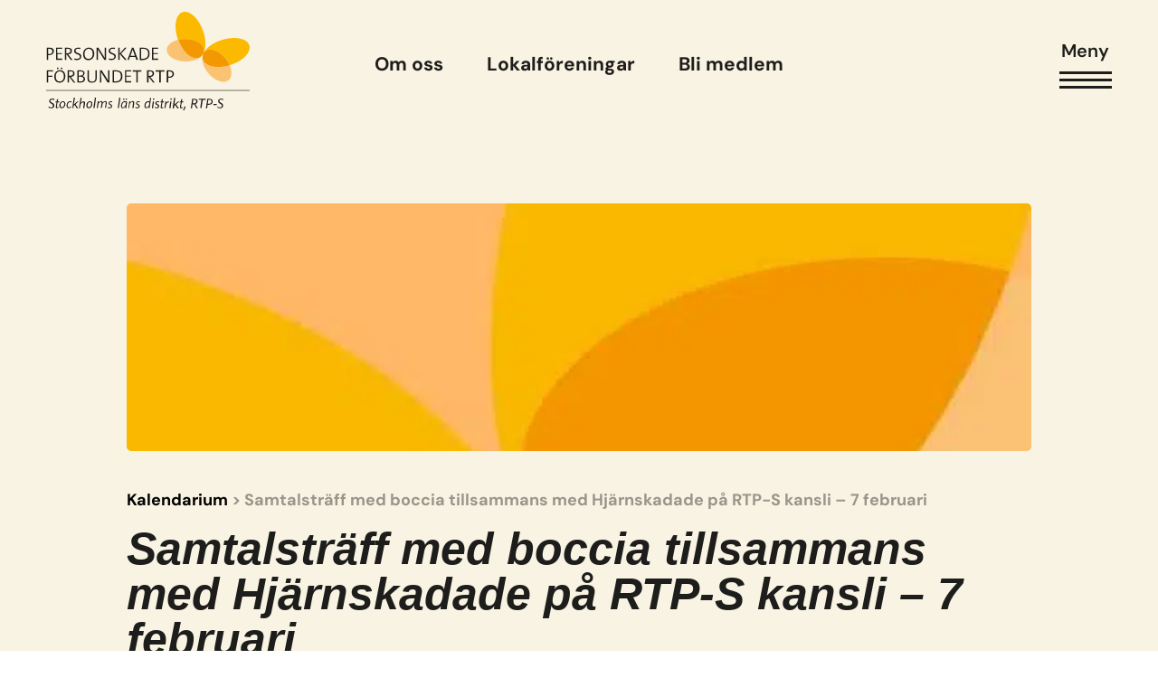

--- FILE ---
content_type: text/html; charset=UTF-8
request_url: https://rtps.se/kalendarium/samtalstraffar-med-boccia-tillsammans-med-hjarnskadade-pa-rtp-s-kansli-7-februari/
body_size: 19227
content:
<!doctype html>
<html lang="sv-SE" prefix="og: https://ogp.me/ns#">
<head>
	<meta charset="UTF-8">
		<meta name="viewport" content="width=device-width, initial-scale=1">
	<link rel="profile" href="http://gmpg.org/xfn/11">
		<style>img:is([sizes="auto" i], [sizes^="auto," i]) { contain-intrinsic-size: 3000px 1500px }</style>
	
<!-- Sökmotoroptimering av Rank Math PRO – https://rankmath.com/ -->
<title>Samtalsträff med boccia tillsammans med Hjärnskadade på RTP-S kansli - 7 februari - RTPS</title>
<meta name="description" content="Nya och gamla medlemmar hälsas välkomna till dialoggrupp Hjärnskadade. Måndagar klockan 13.00-15.00"/>
<meta name="robots" content="follow, index, max-snippet:-1, max-video-preview:-1, max-image-preview:large"/>
<link rel="canonical" href="https://rtps.se/kalendarium/samtalstraffar-med-boccia-tillsammans-med-hjarnskadade-pa-rtp-s-kansli-7-februari/" />
<meta property="og:locale" content="sv_SE" />
<meta property="og:type" content="article" />
<meta property="og:title" content="Samtalsträff med boccia tillsammans med Hjärnskadade på RTP-S kansli - 7 februari - RTPS" />
<meta property="og:description" content="Nya och gamla medlemmar hälsas välkomna till dialoggrupp Hjärnskadade. Måndagar klockan 13.00-15.00" />
<meta property="og:url" content="https://rtps.se/kalendarium/samtalstraffar-med-boccia-tillsammans-med-hjarnskadade-pa-rtp-s-kansli-7-februari/" />
<meta property="og:site_name" content="RTPS" />
<meta property="article:publisher" content="https://www.facebook.com/PersonskadeforbundetRtpS/" />
<meta property="og:updated_time" content="2022-03-09T13:50:35+01:00" />
<meta name="twitter:card" content="summary_large_image" />
<meta name="twitter:title" content="Samtalsträff med boccia tillsammans med Hjärnskadade på RTP-S kansli - 7 februari - RTPS" />
<meta name="twitter:description" content="Nya och gamla medlemmar hälsas välkomna till dialoggrupp Hjärnskadade. Måndagar klockan 13.00-15.00" />
<!-- /Rank Math SEO-tillägg för WordPress -->


<link rel="alternate" type="application/rss+xml" title="RTPS &raquo; Webbflöde" href="https://rtps.se/feed/" />
<link rel="alternate" type="application/rss+xml" title="RTPS &raquo; Kommentarsflöde" href="https://rtps.se/comments/feed/" />
<style id='wp-emoji-styles-inline-css'>

	img.wp-smiley, img.emoji {
		display: inline !important;
		border: none !important;
		box-shadow: none !important;
		height: 1em !important;
		width: 1em !important;
		margin: 0 0.07em !important;
		vertical-align: -0.1em !important;
		background: none !important;
		padding: 0 !important;
	}
</style>
<link rel='stylesheet' id='wp-block-library-css' href='https://rtps.se/wp-includes/css/dist/block-library/style.min.css?ver=6.8.1' media='all' />
<style id='global-styles-inline-css'>
:root{--wp--preset--aspect-ratio--square: 1;--wp--preset--aspect-ratio--4-3: 4/3;--wp--preset--aspect-ratio--3-4: 3/4;--wp--preset--aspect-ratio--3-2: 3/2;--wp--preset--aspect-ratio--2-3: 2/3;--wp--preset--aspect-ratio--16-9: 16/9;--wp--preset--aspect-ratio--9-16: 9/16;--wp--preset--color--black: #000000;--wp--preset--color--cyan-bluish-gray: #abb8c3;--wp--preset--color--white: #ffffff;--wp--preset--color--pale-pink: #f78da7;--wp--preset--color--vivid-red: #cf2e2e;--wp--preset--color--luminous-vivid-orange: #ff6900;--wp--preset--color--luminous-vivid-amber: #fcb900;--wp--preset--color--light-green-cyan: #7bdcb5;--wp--preset--color--vivid-green-cyan: #00d084;--wp--preset--color--pale-cyan-blue: #8ed1fc;--wp--preset--color--vivid-cyan-blue: #0693e3;--wp--preset--color--vivid-purple: #9b51e0;--wp--preset--gradient--vivid-cyan-blue-to-vivid-purple: linear-gradient(135deg,rgba(6,147,227,1) 0%,rgb(155,81,224) 100%);--wp--preset--gradient--light-green-cyan-to-vivid-green-cyan: linear-gradient(135deg,rgb(122,220,180) 0%,rgb(0,208,130) 100%);--wp--preset--gradient--luminous-vivid-amber-to-luminous-vivid-orange: linear-gradient(135deg,rgba(252,185,0,1) 0%,rgba(255,105,0,1) 100%);--wp--preset--gradient--luminous-vivid-orange-to-vivid-red: linear-gradient(135deg,rgba(255,105,0,1) 0%,rgb(207,46,46) 100%);--wp--preset--gradient--very-light-gray-to-cyan-bluish-gray: linear-gradient(135deg,rgb(238,238,238) 0%,rgb(169,184,195) 100%);--wp--preset--gradient--cool-to-warm-spectrum: linear-gradient(135deg,rgb(74,234,220) 0%,rgb(151,120,209) 20%,rgb(207,42,186) 40%,rgb(238,44,130) 60%,rgb(251,105,98) 80%,rgb(254,248,76) 100%);--wp--preset--gradient--blush-light-purple: linear-gradient(135deg,rgb(255,206,236) 0%,rgb(152,150,240) 100%);--wp--preset--gradient--blush-bordeaux: linear-gradient(135deg,rgb(254,205,165) 0%,rgb(254,45,45) 50%,rgb(107,0,62) 100%);--wp--preset--gradient--luminous-dusk: linear-gradient(135deg,rgb(255,203,112) 0%,rgb(199,81,192) 50%,rgb(65,88,208) 100%);--wp--preset--gradient--pale-ocean: linear-gradient(135deg,rgb(255,245,203) 0%,rgb(182,227,212) 50%,rgb(51,167,181) 100%);--wp--preset--gradient--electric-grass: linear-gradient(135deg,rgb(202,248,128) 0%,rgb(113,206,126) 100%);--wp--preset--gradient--midnight: linear-gradient(135deg,rgb(2,3,129) 0%,rgb(40,116,252) 100%);--wp--preset--font-size--small: 13px;--wp--preset--font-size--medium: 20px;--wp--preset--font-size--large: 36px;--wp--preset--font-size--x-large: 42px;--wp--preset--spacing--20: 0.44rem;--wp--preset--spacing--30: 0.67rem;--wp--preset--spacing--40: 1rem;--wp--preset--spacing--50: 1.5rem;--wp--preset--spacing--60: 2.25rem;--wp--preset--spacing--70: 3.38rem;--wp--preset--spacing--80: 5.06rem;--wp--preset--shadow--natural: 6px 6px 9px rgba(0, 0, 0, 0.2);--wp--preset--shadow--deep: 12px 12px 50px rgba(0, 0, 0, 0.4);--wp--preset--shadow--sharp: 6px 6px 0px rgba(0, 0, 0, 0.2);--wp--preset--shadow--outlined: 6px 6px 0px -3px rgba(255, 255, 255, 1), 6px 6px rgba(0, 0, 0, 1);--wp--preset--shadow--crisp: 6px 6px 0px rgba(0, 0, 0, 1);}:root { --wp--style--global--content-size: 800px;--wp--style--global--wide-size: 1200px; }:where(body) { margin: 0; }.wp-site-blocks > .alignleft { float: left; margin-right: 2em; }.wp-site-blocks > .alignright { float: right; margin-left: 2em; }.wp-site-blocks > .aligncenter { justify-content: center; margin-left: auto; margin-right: auto; }:where(.wp-site-blocks) > * { margin-block-start: 24px; margin-block-end: 0; }:where(.wp-site-blocks) > :first-child { margin-block-start: 0; }:where(.wp-site-blocks) > :last-child { margin-block-end: 0; }:root { --wp--style--block-gap: 24px; }:root :where(.is-layout-flow) > :first-child{margin-block-start: 0;}:root :where(.is-layout-flow) > :last-child{margin-block-end: 0;}:root :where(.is-layout-flow) > *{margin-block-start: 24px;margin-block-end: 0;}:root :where(.is-layout-constrained) > :first-child{margin-block-start: 0;}:root :where(.is-layout-constrained) > :last-child{margin-block-end: 0;}:root :where(.is-layout-constrained) > *{margin-block-start: 24px;margin-block-end: 0;}:root :where(.is-layout-flex){gap: 24px;}:root :where(.is-layout-grid){gap: 24px;}.is-layout-flow > .alignleft{float: left;margin-inline-start: 0;margin-inline-end: 2em;}.is-layout-flow > .alignright{float: right;margin-inline-start: 2em;margin-inline-end: 0;}.is-layout-flow > .aligncenter{margin-left: auto !important;margin-right: auto !important;}.is-layout-constrained > .alignleft{float: left;margin-inline-start: 0;margin-inline-end: 2em;}.is-layout-constrained > .alignright{float: right;margin-inline-start: 2em;margin-inline-end: 0;}.is-layout-constrained > .aligncenter{margin-left: auto !important;margin-right: auto !important;}.is-layout-constrained > :where(:not(.alignleft):not(.alignright):not(.alignfull)){max-width: var(--wp--style--global--content-size);margin-left: auto !important;margin-right: auto !important;}.is-layout-constrained > .alignwide{max-width: var(--wp--style--global--wide-size);}body .is-layout-flex{display: flex;}.is-layout-flex{flex-wrap: wrap;align-items: center;}.is-layout-flex > :is(*, div){margin: 0;}body .is-layout-grid{display: grid;}.is-layout-grid > :is(*, div){margin: 0;}body{padding-top: 0px;padding-right: 0px;padding-bottom: 0px;padding-left: 0px;}a:where(:not(.wp-element-button)){text-decoration: underline;}:root :where(.wp-element-button, .wp-block-button__link){background-color: #32373c;border-width: 0;color: #fff;font-family: inherit;font-size: inherit;line-height: inherit;padding: calc(0.667em + 2px) calc(1.333em + 2px);text-decoration: none;}.has-black-color{color: var(--wp--preset--color--black) !important;}.has-cyan-bluish-gray-color{color: var(--wp--preset--color--cyan-bluish-gray) !important;}.has-white-color{color: var(--wp--preset--color--white) !important;}.has-pale-pink-color{color: var(--wp--preset--color--pale-pink) !important;}.has-vivid-red-color{color: var(--wp--preset--color--vivid-red) !important;}.has-luminous-vivid-orange-color{color: var(--wp--preset--color--luminous-vivid-orange) !important;}.has-luminous-vivid-amber-color{color: var(--wp--preset--color--luminous-vivid-amber) !important;}.has-light-green-cyan-color{color: var(--wp--preset--color--light-green-cyan) !important;}.has-vivid-green-cyan-color{color: var(--wp--preset--color--vivid-green-cyan) !important;}.has-pale-cyan-blue-color{color: var(--wp--preset--color--pale-cyan-blue) !important;}.has-vivid-cyan-blue-color{color: var(--wp--preset--color--vivid-cyan-blue) !important;}.has-vivid-purple-color{color: var(--wp--preset--color--vivid-purple) !important;}.has-black-background-color{background-color: var(--wp--preset--color--black) !important;}.has-cyan-bluish-gray-background-color{background-color: var(--wp--preset--color--cyan-bluish-gray) !important;}.has-white-background-color{background-color: var(--wp--preset--color--white) !important;}.has-pale-pink-background-color{background-color: var(--wp--preset--color--pale-pink) !important;}.has-vivid-red-background-color{background-color: var(--wp--preset--color--vivid-red) !important;}.has-luminous-vivid-orange-background-color{background-color: var(--wp--preset--color--luminous-vivid-orange) !important;}.has-luminous-vivid-amber-background-color{background-color: var(--wp--preset--color--luminous-vivid-amber) !important;}.has-light-green-cyan-background-color{background-color: var(--wp--preset--color--light-green-cyan) !important;}.has-vivid-green-cyan-background-color{background-color: var(--wp--preset--color--vivid-green-cyan) !important;}.has-pale-cyan-blue-background-color{background-color: var(--wp--preset--color--pale-cyan-blue) !important;}.has-vivid-cyan-blue-background-color{background-color: var(--wp--preset--color--vivid-cyan-blue) !important;}.has-vivid-purple-background-color{background-color: var(--wp--preset--color--vivid-purple) !important;}.has-black-border-color{border-color: var(--wp--preset--color--black) !important;}.has-cyan-bluish-gray-border-color{border-color: var(--wp--preset--color--cyan-bluish-gray) !important;}.has-white-border-color{border-color: var(--wp--preset--color--white) !important;}.has-pale-pink-border-color{border-color: var(--wp--preset--color--pale-pink) !important;}.has-vivid-red-border-color{border-color: var(--wp--preset--color--vivid-red) !important;}.has-luminous-vivid-orange-border-color{border-color: var(--wp--preset--color--luminous-vivid-orange) !important;}.has-luminous-vivid-amber-border-color{border-color: var(--wp--preset--color--luminous-vivid-amber) !important;}.has-light-green-cyan-border-color{border-color: var(--wp--preset--color--light-green-cyan) !important;}.has-vivid-green-cyan-border-color{border-color: var(--wp--preset--color--vivid-green-cyan) !important;}.has-pale-cyan-blue-border-color{border-color: var(--wp--preset--color--pale-cyan-blue) !important;}.has-vivid-cyan-blue-border-color{border-color: var(--wp--preset--color--vivid-cyan-blue) !important;}.has-vivid-purple-border-color{border-color: var(--wp--preset--color--vivid-purple) !important;}.has-vivid-cyan-blue-to-vivid-purple-gradient-background{background: var(--wp--preset--gradient--vivid-cyan-blue-to-vivid-purple) !important;}.has-light-green-cyan-to-vivid-green-cyan-gradient-background{background: var(--wp--preset--gradient--light-green-cyan-to-vivid-green-cyan) !important;}.has-luminous-vivid-amber-to-luminous-vivid-orange-gradient-background{background: var(--wp--preset--gradient--luminous-vivid-amber-to-luminous-vivid-orange) !important;}.has-luminous-vivid-orange-to-vivid-red-gradient-background{background: var(--wp--preset--gradient--luminous-vivid-orange-to-vivid-red) !important;}.has-very-light-gray-to-cyan-bluish-gray-gradient-background{background: var(--wp--preset--gradient--very-light-gray-to-cyan-bluish-gray) !important;}.has-cool-to-warm-spectrum-gradient-background{background: var(--wp--preset--gradient--cool-to-warm-spectrum) !important;}.has-blush-light-purple-gradient-background{background: var(--wp--preset--gradient--blush-light-purple) !important;}.has-blush-bordeaux-gradient-background{background: var(--wp--preset--gradient--blush-bordeaux) !important;}.has-luminous-dusk-gradient-background{background: var(--wp--preset--gradient--luminous-dusk) !important;}.has-pale-ocean-gradient-background{background: var(--wp--preset--gradient--pale-ocean) !important;}.has-electric-grass-gradient-background{background: var(--wp--preset--gradient--electric-grass) !important;}.has-midnight-gradient-background{background: var(--wp--preset--gradient--midnight) !important;}.has-small-font-size{font-size: var(--wp--preset--font-size--small) !important;}.has-medium-font-size{font-size: var(--wp--preset--font-size--medium) !important;}.has-large-font-size{font-size: var(--wp--preset--font-size--large) !important;}.has-x-large-font-size{font-size: var(--wp--preset--font-size--x-large) !important;}
:root :where(.wp-block-pullquote){font-size: 1.5em;line-height: 1.6;}
</style>
<link data-minify="1" rel='stylesheet' id='hello-elementor-css' href='https://rtps.se/wp-content/cache/min/1/wp-content/themes/hello-elementor/assets/css/reset.css?ver=1766393893' media='all' />
<link data-minify="1" rel='stylesheet' id='hello-elementor-theme-style-css' href='https://rtps.se/wp-content/cache/min/1/wp-content/themes/hello-elementor/assets/css/theme.css?ver=1766393893' media='all' />
<link data-minify="1" rel='stylesheet' id='hello-elementor-header-footer-css' href='https://rtps.se/wp-content/cache/min/1/wp-content/themes/hello-elementor/assets/css/header-footer.css?ver=1766393893' media='all' />
<link rel='stylesheet' id='elementor-frontend-css' href='https://rtps.se/wp-content/uploads/elementor/css/custom-frontend.min.css?ver=1766393870' media='all' />
<link rel='stylesheet' id='widget-icon-list-css' href='https://rtps.se/wp-content/uploads/elementor/css/custom-widget-icon-list.min.css?ver=1766393870' media='all' />
<link rel='stylesheet' id='widget-image-css' href='https://rtps.se/wp-content/plugins/elementor/assets/css/widget-image.min.css?ver=3.29.2' media='all' />
<link rel='stylesheet' id='widget-nav-menu-css' href='https://rtps.se/wp-content/uploads/elementor/css/custom-pro-widget-nav-menu.min.css?ver=1766393870' media='all' />
<link rel='stylesheet' id='widget-heading-css' href='https://rtps.se/wp-content/plugins/elementor/assets/css/widget-heading.min.css?ver=3.29.2' media='all' />
<link rel='stylesheet' id='widget-social-icons-css' href='https://rtps.se/wp-content/plugins/elementor/assets/css/widget-social-icons.min.css?ver=3.29.2' media='all' />
<link rel='stylesheet' id='e-apple-webkit-css' href='https://rtps.se/wp-content/uploads/elementor/css/custom-apple-webkit.min.css?ver=1766393870' media='all' />
<link rel='stylesheet' id='widget-divider-css' href='https://rtps.se/wp-content/plugins/elementor/assets/css/widget-divider.min.css?ver=3.29.2' media='all' />
<link rel='stylesheet' id='widget-share-buttons-css' href='https://rtps.se/wp-content/plugins/elementor-pro/assets/css/widget-share-buttons.min.css?ver=3.29.2' media='all' />
<link rel='stylesheet' id='elementor-icons-shared-0-css' href='https://rtps.se/wp-content/plugins/elementor/assets/lib/font-awesome/css/fontawesome.min.css?ver=5.15.3' media='all' />
<link data-minify="1" rel='stylesheet' id='elementor-icons-fa-solid-css' href='https://rtps.se/wp-content/cache/min/1/wp-content/plugins/elementor/assets/lib/font-awesome/css/solid.min.css?ver=1766393893' media='all' />
<link data-minify="1" rel='stylesheet' id='elementor-icons-fa-brands-css' href='https://rtps.se/wp-content/cache/min/1/wp-content/plugins/elementor/assets/lib/font-awesome/css/brands.min.css?ver=1766393893' media='all' />
<link rel='stylesheet' id='widget-posts-css' href='https://rtps.se/wp-content/plugins/elementor-pro/assets/css/widget-posts.min.css?ver=3.29.2' media='all' />
<link rel='stylesheet' id='e-animation-slideInRight-css' href='https://rtps.se/wp-content/plugins/elementor/assets/lib/animations/styles/slideInRight.min.css?ver=3.29.2' media='all' />
<link rel='stylesheet' id='e-popup-css' href='https://rtps.se/wp-content/plugins/elementor-pro/assets/css/conditionals/popup.min.css?ver=3.29.2' media='all' />
<link data-minify="1" rel='stylesheet' id='elementor-icons-css' href='https://rtps.se/wp-content/cache/min/1/wp-content/plugins/elementor/assets/lib/eicons/css/elementor-icons.min.css?ver=1766393893' media='all' />
<link rel='stylesheet' id='elementor-post-10-css' href='https://rtps.se/wp-content/uploads/elementor/css/post-10.css?ver=1766393870' media='all' />
<link rel='stylesheet' id='elementor-post-462-css' href='https://rtps.se/wp-content/uploads/elementor/css/post-462.css?ver=1766393893' media='all' />
<link rel='stylesheet' id='elementor-post-280-css' href='https://rtps.se/wp-content/uploads/elementor/css/post-280.css?ver=1766393870' media='all' />
<link rel='stylesheet' id='elementor-post-1281-css' href='https://rtps.se/wp-content/uploads/elementor/css/post-1281.css?ver=1766393914' media='all' />
<link rel='stylesheet' id='elementor-post-2226-css' href='https://rtps.se/wp-content/uploads/elementor/css/post-2226.css?ver=1766393870' media='all' />
<link data-minify="1" rel='stylesheet' id='hello-elementor-child-style-css' href='https://rtps.se/wp-content/cache/min/1/wp-content/themes/Webicient%20V.4/style.css?ver=1766393893' media='all' />
<link data-minify="1" rel='stylesheet' id='ecs-styles-css' href='https://rtps.se/wp-content/cache/min/1/wp-content/plugins/ele-custom-skin/assets/css/ecs-style.css?ver=1766393893' media='all' />
<link rel='stylesheet' id='elementor-post-1168-css' href='https://rtps.se/wp-content/uploads/elementor/css/post-1168.css?ver=1663674792' media='all' />
<link rel='stylesheet' id='elementor-post-1181-css' href='https://rtps.se/wp-content/uploads/elementor/css/post-1181.css?ver=1663674807' media='all' />
<link rel='stylesheet' id='elementor-post-1225-css' href='https://rtps.se/wp-content/uploads/elementor/css/post-1225.css?ver=1642691993' media='all' />
<link rel='stylesheet' id='elementor-post-1284-css' href='https://rtps.se/wp-content/uploads/elementor/css/post-1284.css?ver=1642692590' media='all' />
<link rel='stylesheet' id='elementor-post-1307-css' href='https://rtps.se/wp-content/uploads/elementor/css/post-1307.css?ver=1755861726' media='all' />
<link rel='stylesheet' id='elementor-post-1354-css' href='https://rtps.se/wp-content/uploads/elementor/css/post-1354.css?ver=1642694287' media='all' />
<link rel='stylesheet' id='elementor-post-2131-css' href='https://rtps.se/wp-content/uploads/elementor/css/post-2131.css?ver=1645472246' media='all' />
<link rel='stylesheet' id='elementor-post-4539-css' href='https://rtps.se/wp-content/uploads/elementor/css/post-4539.css?ver=1644096969' media='all' />
<link rel='stylesheet' id='elementor-post-4590-css' href='https://rtps.se/wp-content/uploads/elementor/css/post-4590.css?ver=1664468551' media='all' />
<link data-minify="1" rel='stylesheet' id='elementor-gf-local-dmsans-css' href='https://rtps.se/wp-content/cache/min/1/wp-content/uploads/elementor/google-fonts/css/dmsans.css?ver=1766393893' media='all' />
<link data-minify="1" rel='stylesheet' id='elementor-icons-fa-regular-css' href='https://rtps.se/wp-content/cache/min/1/wp-content/plugins/elementor/assets/lib/font-awesome/css/regular.min.css?ver=1766393893' media='all' />
<script src="https://rtps.se/wp-includes/js/jquery/jquery.min.js?ver=3.7.1" id="jquery-core-js" data-rocket-defer defer></script>
<script src="https://rtps.se/wp-includes/js/jquery/jquery-migrate.min.js?ver=3.4.1" id="jquery-migrate-js" data-rocket-defer defer></script>
<script id="ecs_ajax_load-js-extra">
var ecs_ajax_params = {"ajaxurl":"https:\/\/rtps.se\/wp-admin\/admin-ajax.php","posts":"{\"page\":0,\"kalendarium\":\"samtalstraffar-med-boccia-tillsammans-med-hjarnskadade-pa-rtp-s-kansli-7-februari\",\"post_type\":\"kalendarium\",\"name\":\"samtalstraffar-med-boccia-tillsammans-med-hjarnskadade-pa-rtp-s-kansli-7-februari\",\"error\":\"\",\"m\":\"\",\"p\":0,\"post_parent\":\"\",\"subpost\":\"\",\"subpost_id\":\"\",\"attachment\":\"\",\"attachment_id\":0,\"pagename\":\"\",\"page_id\":0,\"second\":\"\",\"minute\":\"\",\"hour\":\"\",\"day\":0,\"monthnum\":0,\"year\":0,\"w\":0,\"category_name\":\"\",\"tag\":\"\",\"cat\":\"\",\"tag_id\":\"\",\"author\":\"\",\"author_name\":\"\",\"feed\":\"\",\"tb\":\"\",\"paged\":0,\"meta_key\":\"\",\"meta_value\":\"\",\"preview\":\"\",\"s\":\"\",\"sentence\":\"\",\"title\":\"\",\"fields\":\"all\",\"menu_order\":\"\",\"embed\":\"\",\"category__in\":[],\"category__not_in\":[],\"category__and\":[],\"post__in\":[],\"post__not_in\":[],\"post_name__in\":[],\"tag__in\":[],\"tag__not_in\":[],\"tag__and\":[],\"tag_slug__in\":[],\"tag_slug__and\":[],\"post_parent__in\":[],\"post_parent__not_in\":[],\"author__in\":[],\"author__not_in\":[],\"search_columns\":[],\"ignore_sticky_posts\":false,\"suppress_filters\":false,\"cache_results\":true,\"update_post_term_cache\":true,\"update_menu_item_cache\":false,\"lazy_load_term_meta\":true,\"update_post_meta_cache\":true,\"posts_per_page\":10,\"nopaging\":false,\"comments_per_page\":\"50\",\"no_found_rows\":false,\"order\":\"DESC\"}"};
</script>
<script data-minify="1" src="https://rtps.se/wp-content/cache/min/1/wp-content/plugins/ele-custom-skin/assets/js/ecs_ajax_pagination.js?ver=1750780399" id="ecs_ajax_load-js" data-rocket-defer defer></script>
<script data-minify="1" src="https://rtps.se/wp-content/cache/min/1/wp-content/plugins/ele-custom-skin/assets/js/ecs.js?ver=1750780399" id="ecs-script-js" data-rocket-defer defer></script>
<link rel="https://api.w.org/" href="https://rtps.se/wp-json/" /><link rel="EditURI" type="application/rsd+xml" title="RSD" href="https://rtps.se/xmlrpc.php?rsd" />
<meta name="generator" content="WordPress 6.8.1" />
<link rel='shortlink' href='https://rtps.se/?p=1463' />
<link rel="alternate" title="oEmbed (JSON)" type="application/json+oembed" href="https://rtps.se/wp-json/oembed/1.0/embed?url=https%3A%2F%2Frtps.se%2Fkalendarium%2Fsamtalstraffar-med-boccia-tillsammans-med-hjarnskadade-pa-rtp-s-kansli-7-februari%2F" />
<link rel="alternate" title="oEmbed (XML)" type="text/xml+oembed" href="https://rtps.se/wp-json/oembed/1.0/embed?url=https%3A%2F%2Frtps.se%2Fkalendarium%2Fsamtalstraffar-med-boccia-tillsammans-med-hjarnskadade-pa-rtp-s-kansli-7-februari%2F&#038;format=xml" />
<meta name="generator" content="Elementor 3.29.2; features: additional_custom_breakpoints, e_local_google_fonts; settings: css_print_method-external, google_font-enabled, font_display-auto">
<meta name="google-site-verification" content="v7rasLriSAJfeBUqQJdInVpSu_y9BygprNoMuZXqCag" />
			<style>
				.e-con.e-parent:nth-of-type(n+4):not(.e-lazyloaded):not(.e-no-lazyload),
				.e-con.e-parent:nth-of-type(n+4):not(.e-lazyloaded):not(.e-no-lazyload) * {
					background-image: none !important;
				}
				@media screen and (max-height: 1024px) {
					.e-con.e-parent:nth-of-type(n+3):not(.e-lazyloaded):not(.e-no-lazyload),
					.e-con.e-parent:nth-of-type(n+3):not(.e-lazyloaded):not(.e-no-lazyload) * {
						background-image: none !important;
					}
				}
				@media screen and (max-height: 640px) {
					.e-con.e-parent:nth-of-type(n+2):not(.e-lazyloaded):not(.e-no-lazyload),
					.e-con.e-parent:nth-of-type(n+2):not(.e-lazyloaded):not(.e-no-lazyload) * {
						background-image: none !important;
					}
				}
			</style>
			<link rel="icon" href="https://rtps.se/wp-content/uploads/2022/02/favicon-150x150.png" sizes="32x32" />
<link rel="icon" href="https://rtps.se/wp-content/uploads/2022/02/favicon.png" sizes="192x192" />
<link rel="apple-touch-icon" href="https://rtps.se/wp-content/uploads/2022/02/favicon.png" />
<meta name="msapplication-TileImage" content="https://rtps.se/wp-content/uploads/2022/02/favicon.png" />
<meta name="generator" content="WP Rocket 3.19.4" data-wpr-features="wpr_defer_js wpr_minify_js wpr_minify_css wpr_preload_links wpr_desktop" /></head>

<body class="wp-singular kalendarium-template-default single single-kalendarium postid-1463 wp-embed-responsive wp-theme-hello-elementor wp-child-theme-WebicientV4 hello-elementor-default elementor-default elementor-kit-10 elementor-page-1281">
	<div id="wrap" >
	<header data-rocket-location-hash="18b90e6bcafaaf8d527076424eae26af" id="site-header">		<div data-rocket-location-hash="3b1b03ab90fb3d2e95f76d8e5b6f146f" data-elementor-type="header" data-elementor-id="462" class="elementor elementor-462 elementor-location-header" data-elementor-post-type="elementor_library">
					<section class="elementor-section elementor-top-section elementor-element elementor-element-2d95660 elementor-section-full_width header-w elementor-section-height-default elementor-section-height-default" data-id="2d95660" data-element_type="section">
						<div class="elementor-container elementor-column-gap-no">
					<div class="elementor-column elementor-col-33 elementor-top-column elementor-element elementor-element-40186c6" data-id="40186c6" data-element_type="column">
			<div class="elementor-widget-wrap elementor-element-populated">
						<div class="elementor-element elementor-element-f0d9d38 logo-c elementor-view-default elementor-widget elementor-widget-icon" data-id="f0d9d38" data-element_type="widget" data-widget_type="icon.default">
				<div class="elementor-widget-container">
							<div class="elementor-icon-wrapper">
			<a class="elementor-icon" href="https://rtps.se">
			<svg xmlns="http://www.w3.org/2000/svg" xmlns:xlink="http://www.w3.org/1999/xlink" id="fcb425e1-fd90-4986-9ac8-2a12720cb6c2" x="0px" y="0px" viewBox="0 0 169.6 82.4" style="enable-background:new 0 0 169.6 82.4;" xml:space="preserve"><style type="text/css">	.st0{fill-rule:evenodd;clip-rule:evenodd;fill:#FBBA00;}	.st1{fill-rule:evenodd;clip-rule:evenodd;fill:#FAC374;}	.st2{fill-rule:evenodd;clip-rule:evenodd;fill:#F39800;}	.st3{fill-rule:evenodd;clip-rule:evenodd;fill:#1D1D1B;}	.st4{fill:#1D1D1B;}	.st5{fill:#1D1D1B;stroke:#1D1D1B;stroke-width:0.46;}</style><g id="a700186d-5c36-40f6-966b-d325f2df4c4c">	<path id="b01cd97e-5ce7-43b1-8e47-4948bb5cf7c4" class="st0" d="M131.5,32.8c0,0.6-0.1,1.2-0.3,1.7c2.1-4.4,2.1-11.5-0.5-18.7  C127,5.2,119.3-1.7,113.5,0.4s-7.4,12.2-3.7,22.8c0,0.1,0,0.2,0.1,0.3c2.1-0.5,4.2-0.7,6.3-0.6C124.9,23.1,131.7,27.5,131.5,32.8"></path>	<path id="e4fd63ce-f1e5-4c14-bca0-dcb1b28e7865" class="st1" d="M131.2,34.6c0,0,0-0.1,0.1-0.2c-0.8,1.9-2.3,3.3-4.2,4.1  c-5.7,2-13.3-4.7-17.1-15.1c-5.5,1.3-9.4,4.5-9.5,8.3c-0.2,5.2,6.6,9.7,15.2,9.9c6.9,0.2,12.8-2.3,15-6  C130.8,35.3,131,34.9,131.2,34.6"></path>	<path id="a61c7c39-229c-4782-925f-44a199c1f935" class="st2" d="M127.1,38.5c1.9-0.7,3.4-2.2,4.2-4.1c0.2-0.5,0.3-1.1,0.3-1.7  c0.2-5.2-6.6-9.7-15.2-9.9c-2.1-0.1-4.3,0.1-6.3,0.6C113.7,33.8,121.4,40.5,127.1,38.5"></path>	<path id="a13f0b4e-fc44-44fe-b8d7-3d8f96f492b5" class="st0" d="M149.6,39.2c1.3,1.7,2.4,3.5,3.3,5.5l0.3-0.1  c10.7-3.3,17.9-10.7,16.1-16.5s-11.9-7.9-22.6-4.6c-7.4,2.2-13.1,6.4-15.3,10.8c0.3-0.5,0.7-0.9,1.2-1.3  C136.7,29.7,144.3,32.5,149.6,39.2"></path>	<path id="f7cc081a-3c80-4194-a52a-c5bb384ba94a" class="st1" d="M152.9,44.7c-10.6,3.2-20.6,1.1-22.3-4.7c-0.5-1.9-0.2-4,0.8-5.8  c-0.1,0.1-0.2,0.3-0.3,0.4c-0.1,0.4-0.3,0.7-0.5,1.1c-1.5,4,0,10,4.2,15.3c5.3,6.7,13,9.5,17.1,6.3  C154.9,54.9,155.2,49.9,152.9,44.7"></path>	<path id="b2f3cbe4-062f-4bc7-8b82-6bc04b4ca3be" class="st2" d="M130.6,40c1.8,5.8,11.7,7.9,22.3,4.7c-0.9-2-2-3.8-3.3-5.5  c-5.3-6.7-13-9.5-17.1-6.3c-0.5,0.4-0.9,0.8-1.2,1.3C130.4,36,130.1,38.1,130.6,40"></path>	<path class="st3" d="M2.7,31H1.6v4.3c0.3,0,0.6,0.1,0.9,0.1c1.6,0,2.7-0.9,2.7-2.2S4.4,31,2.7,31 M2.5,36.3c-0.3,0-0.6,0-0.9,0v4  H0.5V30.1C1.2,30.1,2,30,2.9,30c2.3,0,3.6,1.2,3.6,2.9C6.4,34.9,4.8,36.3,2.5,36.3 M8.2,40.3V30.1h5.1V31h-4v3.5h3.8v0.9H9.4v3.8h4  v1L8.2,40.3z M17.8,31h-1v3.7h0.9c1.6,0,2.5-0.8,2.5-1.9C20.2,31.4,19.4,30.9,17.8,31L17.8,31z M20.6,40.3L17,35.6h-0.2v4.7h-1.1  V30.1c0.6,0,1.3,0,2.4,0c1.9,0,3.4,0.7,3.4,2.6c0,1.9-1.4,2.8-3.2,2.9c0.3,0.3,0.6,0.7,0.9,1.1l2.9,3.7L20.6,40.3z M25.6,40.4  c-0.7,0-1.5-0.1-2.2-0.3l0.2-1.1c0.7,0.3,1.4,0.4,2.1,0.4c1.3,0,2.4-0.5,2.4-1.9c0-2.4-4.8-1.5-4.8-4.7c0-1.6,1.2-2.8,3.5-2.8  c0.6,0,1.2,0.1,1.8,0.2l-0.1,1c-0.6-0.2-1.2-0.3-1.8-0.3c-1.5,0-2.2,0.7-2.2,1.7c0,2.4,4.8,1.5,4.8,4.7  C29.3,39.1,27.9,40.4,25.6,40.4 M35.4,31c-1.8,0-3.4,1.5-3.4,4.1s1.1,4.3,3.4,4.3c1.8,0,3.4-1.5,3.4-4.2S37.6,31,35.4,31   M35.3,40.5c-3,0-4.5-2-4.5-5.1c0-3.4,2.2-5.4,4.8-5.4s4.5,1.9,4.5,5.1S37.9,40.5,35.3,40.5 M48.5,40.3l-4.2-6.8  c-0.5-0.7-0.8-1.4-1.2-2.1c0,1.2,0.1,4,0.1,5.7v3.1H42V30.1h1.5l4.2,6.6c0.4,0.7,0.9,1.5,1.2,2.2c-0.1-1.4-0.1-4.1-0.1-6v-2.8H50  v10.2L48.5,40.3z M54.4,40.4c-0.7,0-1.5-0.1-2.2-0.3l0.2-1.1c0.7,0.3,1.4,0.4,2.1,0.4c1.3,0,2.4-0.5,2.4-1.9c0-2.4-4.8-1.5-4.8-4.7  c0-1.6,1.2-2.8,3.5-2.8c0.6,0,1.2,0.1,1.8,0.2l-0.1,1c-0.6-0.2-1.2-0.3-1.8-0.3c-1.5,0-2.2,0.7-2.2,1.7c0,2.4,4.8,1.5,4.8,4.7  C58.1,39.1,56.6,40.4,54.4,40.4 M65.6,40.3l-4.3-5.1v5.1h-1.2V30.1h1.2V35l4.3-4.9h1.4L62.5,35l4.7,5.3L65.6,40.3z M72.5,32.8  c-0.2-0.5-0.3-0.9-0.4-1.4l0,0c-0.1,0.4-0.3,0.9-0.4,1.4l-1.5,4.1H74L72.5,32.8z M75.2,40.3l-0.9-2.5h-4.5l-0.9,2.5h-1.2l3.8-10.2  h1.3l3.8,10.2H75.2z M80.8,31c-0.6,0-1.2,0-1.7,0v8.2c0.5,0.1,1,0.1,1.5,0.1c2.6,0,4.4-1.3,4.4-4.2S83.6,31,80.8,31 M80.5,40.4  c-1,0-1.8,0-2.5,0V30.1c0.8,0,1.9,0,3,0c3.3,0,5.2,1.6,5.2,5S83.9,40.3,80.5,40.4 M88.2,40.3V30.1h5.1V31h-4v3.5h3.8v0.9h-3.8v3.8  h4v1L88.2,40.3z M1.6,49.9v3.6h3.7v0.9H1.6v4.8H0.5V49h5.1v1L1.6,49.9z M12.9,48.1c-0.4,0-0.7-0.3-0.7-0.7c0-0.4,0.3-0.7,0.7-0.7  c0.4,0,0.7,0.3,0.7,0.7l0,0C13.6,47.8,13.4,48.1,12.9,48.1C13,48.1,13,48.1,12.9,48.1L12.9,48.1 M9.7,48.1c-0.4,0-0.7-0.3-0.7-0.7  c0-0.4,0.3-0.7,0.7-0.7c0.4,0,0.7,0.3,0.7,0.7l0,0C10.4,47.7,10.2,48,9.7,48.1C9.8,48.1,9.8,48.1,9.7,48.1L9.7,48.1 M11.4,49.8  C9.6,49.8,8,51.3,8,54s1.1,4.3,3.4,4.3c1.8,0,3.4-1.5,3.4-4.2S13.6,49.9,11.4,49.8 M11.3,59.3c-3,0-4.5-2-4.5-5.1  c0-3.4,2.2-5.3,4.8-5.3S16,50.7,16,54S13.8,59.3,11.3,59.3 M20.1,49.8c-0.3,0-0.7,0-1,0v3.7c0.3,0,0.6,0,0.9,0  c1.6,0,2.5-0.8,2.5-1.9C22.5,50.3,21.6,49.8,20.1,49.8L20.1,49.8z M22.9,59.2l-3.6-4.7h-0.2v4.7h-1.2V49h2.4c1.9,0,3.4,0.7,3.4,2.6  s-1.5,2.8-3.2,2.9c0.3,0.3,0.6,0.7,0.9,1.1l2.9,3.7L22.9,59.2z M28.2,54.3h-1v3.9c0.5,0.1,0.9,0.1,1.4,0.1c1.8,0,2.6-0.9,2.6-2.1  C31.2,54.8,29.9,54.3,28.2,54.3 M28.6,49.9h-1.4v3.5h1c1.8,0,2.7-0.7,2.7-1.9C30.9,50.5,30.4,49.8,28.6,49.9 M28.5,59.2h-2.5V49  h2.8c2.2,0,3.2,0.9,3.2,2.4c0,1.1-0.8,2.1-1.8,2.4l0,0c1.2,0.1,2.2,1.1,2.2,2.4C32.4,57.3,31.8,59.2,28.5,59.2 M38.2,59.3  c-3.2,0-3.8-1.8-3.8-3.5V49h1.2v6.7c0,1.5,0.5,2.7,2.7,2.7c1.9,0,2.8-0.8,2.8-3V49h1.1v6.3C42.2,57.9,40.9,59.3,38.2,59.3   M51.2,59.2L47,52.4c-0.5-0.7-0.8-1.4-1.2-2.1c0,1.2,0.1,4,0.1,5.7v3.1h-1.1V49h1.5l4.2,6.6c0.4,0.7,0.9,1.5,1.2,2.2  c-0.1-1.4-0.1-4.1-0.1-6V49h1.1v10.2L51.2,59.2z M58.2,49.9c-0.6,0-1.2,0-1.7,0v8.2c0.5,0.1,1,0.1,1.5,0.1c2.6,0,4.3-1.3,4.3-4.2  S61,49.9,58.2,49.9 M57.9,59.2h-2.5V49h3c3.3,0,5.2,1.6,5.2,5S61.3,59.2,57.9,59.2 M65.7,59.2V49h5.1v0.9h-4v3.5h3.8v0.9h-3.8v3.8  h4v1L65.7,59.2z M76.3,50v9.2h-1.2V50h-3v-1h7.3v1H76.3z M86.3,49.9c-0.3,0-0.7,0-1,0v3.7c0.3,0,0.6,0,0.9,0c1.6,0,2.5-0.8,2.5-1.9  C88.7,50.3,87.8,49.8,86.3,49.9L86.3,49.9z M89.1,59.2l-3.6-4.7h-0.2v4.7h-1.2V49h2.4c1.9,0,3.4,0.7,3.4,2.6s-1.5,2.8-3.2,2.9  c0.3,0.3,0.7,0.7,0.9,1.1l2.9,3.7L89.1,59.2z M95.5,50v9.2h-1.2V50h-3v-1h7.3v1H95.5z M102.8,49.9h-1.1v4.3c0.3,0,0.6,0.1,0.9,0.1  c1.6,0,2.7-0.9,2.7-2.2S104.5,49.9,102.8,49.9 M102.6,55.2c-0.3,0-0.6,0-0.9,0v4h-1.2V49h2.4c2.3,0,3.6,1.2,3.6,2.9  C106.5,53.9,104.8,55.3,102.6,55.2"></path></g><path class="st4" d="M2,79.1C2.6,79.7,3.3,80,4.1,80c0.8,0.1,1.5-0.4,1.6-1.2c0,0,0,0,0,0c0-0.1,0-0.1,0-0.2c0-0.5-0.3-1-1.1-1.5 L4,76.7c-1-0.6-1.4-1.2-1.4-2c0-1.2,0.8-2.1,2.5-2.1c0.6,0,1.3,0.1,1.8,0.4c-0.1,0.3-0.2,0.7-0.2,1c-0.5-0.4-1.1-0.7-1.7-0.6 c-1,0-1.4,0.6-1.4,1.2s0.4,0.9,1.1,1.3l0.7,0.4c1.2,0.5,1.8,1.9,1.3,3c-0.4,1-1.5,1.6-2.5,1.4c-0.8,0-1.6-0.2-2.2-0.6 C1.9,79.8,2,79.5,2,79.1z M9,73.1c0.3,0,0.7,0,1-0.1c-0.1,0.4-0.3,1.4-0.4,1.9h1.3c-0.1,0.2-0.2,0.5-0.2,0.8H9.5 C9.3,76.9,9.1,78,9,79.2c-0.1,0.5,0,0.7,0.3,0.7c0.3,0,0.6-0.1,0.9-0.3c0,0.2,0.1,0.4,0.1,0.6c-0.4,0.3-0.9,0.5-1.4,0.5 c-0.8,0-1-0.5-0.8-1.5c0.2-1.2,0.4-2.4,0.6-3.5h-1c0.1-0.2,0.1-0.4,0.2-0.7h0.9C8.8,74.4,8.9,73.8,9,73.1L9,73.1z M14,74.8 c1.1,0,2,0.9,2,2c0,0.1,0,0.1,0,0.2c0,2.1-1.2,3.7-3,3.7c-1.1,0-2-0.9-2-2c0-0.1,0-0.2,0-0.3C11,76.5,12.2,74.8,14,74.8L14,74.8z  M13.9,75.5c-1.1,0-1.9,1.3-1.9,2.8c0,1,0.4,1.6,1.2,1.6c1.1,0,1.9-1.4,1.9-2.9C15.1,76.2,14.8,75.6,13.9,75.5L13.9,75.5z  M20.8,79.1c0,0.2,0.1,0.4,0.1,0.7c-0.6,0.6-1.3,0.9-2.1,0.9c-1.1,0-1.8-0.8-1.8-2.2c0-1.8,1.1-3.7,3-3.7c0.5,0,0.9,0.1,1.3,0.3 c-0.1,0.2-0.2,0.5-0.3,0.8c-0.4-0.2-0.8-0.3-1.2-0.3c-1.3,0-1.9,1.5-1.9,2.8c0,1,0.4,1.6,1.1,1.6C19.7,79.9,20.3,79.6,20.8,79.1 L20.8,79.1z M22.2,77.7l0.4-2.9c0.2-1.4,0.4-2.6,0.4-2.9c0.3,0,0.7,0,1,0c-0.1,0.4-0.2,1.5-0.5,3l-0.4,2.6c0.8-0.6,2.3-2,2.8-2.5 h1.2c-0.8,0.6-1.8,1.6-2.6,2.3c0.7,1.2,1.4,2.3,2.2,3.4h-1.2c-0.3-0.4-1.2-2-1.7-2.8L23,78.4c-0.1,0.6-0.3,2-0.3,2.2 c-0.1,0-0.3,0-0.4,0c-0.2,0-0.4,0-0.5,0C21.9,80.2,22.1,79,22.2,77.7L22.2,77.7z M27.8,77.7l0.4-2.8c0.2-1.4,0.4-2.6,0.4-2.9 c0.3,0,0.6,0,1-0.1c-0.1,0.4-0.3,1.6-0.5,3L29,76.2c0.5-0.8,1.3-1.2,2.2-1.3c1,0,1.4,0.6,1.2,2.1l-0.2,1c-0.2,1.3-0.4,2.3-0.4,2.7 h-0.5c-0.2,0-0.3,0-0.5,0c0.1-0.5,0.3-1.5,0.4-2.7l0.1-0.8c0.1-0.9,0.1-1.4-0.6-1.4c-0.7,0.1-1.4,0.5-1.7,1.1 c-0.3,0.3-0.5,0.8-0.5,1.2c-0.1,0.9-0.3,2.3-0.4,2.6h-0.9C27.5,80.2,27.6,79,27.8,77.7L27.8,77.7z M36.5,74.8c1.1,0,2,0.9,2,2 c0,0.1,0,0.1,0,0.2c0,2.1-1.2,3.7-3,3.7c-1.1,0-2-0.9-2-2c0-0.1,0-0.2,0-0.3C33.5,76.5,34.8,74.8,36.5,74.8L36.5,74.8z M36.4,75.5 c-1.1,0-1.9,1.3-1.9,2.8c0,1,0.4,1.6,1.2,1.6c1.1,0,1.9-1.4,1.9-2.9C37.6,76.2,37.3,75.6,36.4,75.5L36.4,75.5z M39.8,77.7l0.4-2.9 c0.2-1.3,0.4-2.6,0.4-2.9c0.3,0,0.7,0,1-0.1c-0.1,0.4-0.2,1.4-0.4,2.8l-0.4,3.1c-0.2,1.2-0.4,2.5-0.4,2.8c-0.1,0-0.3,0-0.4,0 c-0.2,0-0.4,0-0.6,0C39.5,80.3,39.6,79,39.8,77.7L39.8,77.7z M42.6,77.7l0.2-1.3c0.1-0.6,0.2-1.2,0.2-1.5c0.3,0,0.6,0,0.9-0.1 c0,0.4-0.1,0.8-0.2,1.2c0.5-0.7,1.3-1.2,2.2-1.3c0.8,0,1.1,0.6,1.2,1.3c0.5-0.7,1.3-1.2,2.2-1.3c1,0,1.4,0.6,1.2,2.1l-0.2,0.8 c-0.2,1.3-0.4,2.6-0.4,2.8h-0.9c0.1-0.4,0.3-1.7,0.5-2.9l0.1-0.7c0.2-0.9,0.1-1.4-0.6-1.4c-0.6,0.1-1.2,0.5-1.6,1 c-0.3,0.4-0.5,0.9-0.5,1.4c-0.2,1.2-0.4,2.3-0.4,2.6h-0.4c-0.2,0-0.4,0-0.6,0c0.1-0.4,0.3-1.4,0.5-2.8l0.1-0.6 c0.2-0.9,0.1-1.6-0.6-1.6c-0.6,0.1-1.2,0.5-1.6,1.1c-0.3,0.4-0.5,0.9-0.5,1.5c-0.1,1-0.3,2.2-0.3,2.5h-0.4c-0.2,0-0.3,0-0.5,0 C42.2,80.2,42.4,79,42.6,77.7L42.6,77.7z M60.1,77.7l0.4-2.9c0.2-1.3,0.4-2.6,0.4-2.9c0.3,0,0.7,0,1-0.1c-0.1,0.4-0.2,1.4-0.4,2.8 L61,77.8c-0.2,1.2-0.4,2.5-0.4,2.8c-0.1,0-0.3,0-0.4,0c-0.2,0-0.4,0-0.6,0C59.8,80.3,59.9,79,60.1,77.7L60.1,77.7z M66,79.1 c-0.5,0.9-1.4,1.5-2.3,1.6c-0.9,0-1.3-0.8-1.3-2c0-1.8,1.2-3.9,3.2-3.9c0.7,0,1.3,0.2,1.9,0.5c-0.1,0.2-0.2,1.4-0.4,2.5 c-0.2,1.8-0.3,2.4-0.3,2.8c-0.3,0-0.6,0-0.9,0.1C65.8,80.1,66,79.3,66,79.1z M65.4,75.6c-1.5,0-2.2,1.9-2.2,3.1 c0,0.8,0.2,1.3,0.8,1.3c0.6,0,1.2-0.6,1.8-1.4c0.3-0.3,0.4-0.7,0.5-1.2l0.2-1.5C66.2,75.7,65.8,75.6,65.4,75.6L65.4,75.6z  M64.8,72.5c0.3,0,0.5,0.2,0.5,0.4c0,0,0,0,0,0c0,0.1,0,0.1,0,0.2c0,0.3-0.3,0.6-0.7,0.6c-0.3,0-0.5-0.2-0.5-0.5l0,0 c0,0,0-0.1,0-0.1C64.2,72.7,64.4,72.5,64.8,72.5L64.8,72.5z M66.9,72.5c0.3,0,0.5,0.2,0.5,0.6c0,0.3-0.3,0.6-0.7,0.6 c-0.3,0-0.5-0.2-0.5-0.4c0,0,0,0,0,0c0,0,0-0.1,0-0.1C66.2,72.7,66.5,72.5,66.9,72.5L66.9,72.5z M68.9,77.7l0.2-1.3 c0.1-0.6,0.2-1.2,0.2-1.5c0.3,0,0.6,0,0.9-0.1c0,0.2-0.1,0.6-0.2,1.3c0.5-0.8,1.3-1.3,2.2-1.4c1,0,1.4,0.6,1.1,2.3l-0.1,1 c-0.2,1.2-0.3,2.2-0.4,2.5h-0.4c-0.2,0-0.4,0-0.6,0c0.1-0.4,0.3-1.3,0.4-2.7l0.1-0.8c0.1-0.9,0.1-1.5-0.6-1.5 c-0.8,0.1-1.6,0.7-1.9,1.5c-0.2,0.3-0.2,0.7-0.3,1c-0.1,0.9-0.3,2.2-0.3,2.5H69c-0.2,0-0.4,0-0.6,0C68.6,80.3,68.7,79,68.9,77.7z  M76.8,74.8c0.4,0,0.9,0.1,1.3,0.2c-0.1,0.3-0.2,0.5-0.2,0.8c-0.3-0.2-0.7-0.3-1.1-0.3c-0.8,0-1,0.4-1,0.8s0.2,0.6,0.9,1 s1.3,0.9,1.3,1.6c0,1.1-0.9,1.9-2,1.8h-0.2c-0.5,0-1.1-0.1-1.5-0.4c0.1-0.3,0.2-0.6,0.2-0.8c0.4,0.3,0.9,0.5,1.4,0.5 c0.8,0,1.2-0.4,1.2-0.9s-0.2-0.7-0.9-1.1c-0.9-0.5-1.2-0.9-1.2-1.5c0-1,0.8-1.7,1.8-1.7c0,0,0,0,0,0L76.8,74.8z M85.6,79.2 c-0.5,0.8-1.3,1.4-2.3,1.5c-1,0-1.4-0.8-1.4-2c0-2.2,1.3-3.9,3.1-3.9c0.4,0,0.8,0.1,1.2,0.3c0.2-1.3,0.4-2.6,0.4-3.1 c0.3,0,0.6,0,0.9-0.1c-0.1,0.4-0.3,2.1-0.5,3.3l-0.4,2.5c-0.2,1.6-0.3,2.5-0.3,2.8c-0.3,0-0.6,0-0.9,0.1 C85.4,80.4,85.5,79.6,85.6,79.2z M84.9,75.6c-1.3,0-2.1,1.5-2.1,3.1c0,0.8,0.3,1.3,0.8,1.3c0.7-0.1,1.3-0.6,1.7-1.2 c0.3-0.4,0.5-0.9,0.6-1.4L86,76C85.7,75.7,85.3,75.6,84.9,75.6z M88.5,77.8l0.2-1.3c0.1-0.6,0.2-1.1,0.2-1.5c0.3,0,0.7,0,1-0.1 c-0.1,0.4-0.2,1.2-0.2,1.5l-0.3,1.8c-0.2,1.5-0.3,2.3-0.3,2.5h-0.4c-0.2,0-0.3,0-0.5,0C88.2,80.2,88.3,79,88.5,77.8z M89.7,72.4 c0.4,0,0.5,0.3,0.5,0.7c0,0.3-0.3,0.6-0.7,0.6c-0.3,0-0.5-0.2-0.5-0.5c0,0,0,0,0,0c0,0,0-0.1,0-0.2C89,72.7,89.3,72.4,89.7,72.4z  M93,74.8c0.4,0,0.9,0.1,1.3,0.2c-0.1,0.3-0.2,0.5-0.2,0.8c-0.3-0.2-0.7-0.3-1.1-0.3c-0.8,0-1,0.4-1,0.8s0.2,0.6,0.9,1 s1.3,0.9,1.3,1.6c0,1.1-0.9,1.9-2,1.8h-0.2c-0.5,0-1.1-0.1-1.5-0.4c0.1-0.3,0.2-0.6,0.2-0.8C91,79.8,91.5,80,92,80 c0.8,0,1.2-0.4,1.2-0.9s-0.2-0.7-1-1.1S91,77.2,91,76.5c0-1,0.9-1.7,1.8-1.7c0,0,0,0,0,0L93,74.8z M96.3,73.2c0.3,0,0.7,0,1-0.1 C97.2,73.5,97,74.5,97,75h1.3c-0.1,0.2-0.2,0.5-0.2,0.8h-1.2c-0.2,1.2-0.4,2.3-0.6,3.5c-0.1,0.5,0,0.7,0.3,0.7 c0.3,0,0.6-0.1,0.9-0.3c0,0.2,0.1,0.4,0.2,0.6c-0.4,0.3-0.9,0.5-1.4,0.5c-0.8,0-1-0.5-0.8-1.5c0.2-1.2,0.4-2.4,0.6-3.5h-1 c0.1-0.2,0.1-0.5,0.2-0.8l0.8,0C96.1,74.6,96.3,73.6,96.3,73.2z M99,77.8l0.2-1.2c0.1-0.6,0.1-1.2,0.1-1.6c0.3,0,0.6,0,0.9-0.1 c0,0.4-0.1,0.9-0.1,1.3c0.5-0.8,1.3-1.3,2.2-1.4c0,0.1-0.2,0.9-0.2,1c-1.2,0-2,0.7-2.3,2.4c-0.1,0.5-0.3,2.1-0.3,2.4 c-0.1,0-0.2,0-0.3,0c-0.2,0-0.4,0-0.6,0C98.6,80.2,98.8,79,99,77.8z M103,77.8l0.2-1.3c0.1-0.6,0.2-1.1,0.2-1.5c0.3,0,0.7,0,1-0.1 c-0.1,0.4-0.2,1.2-0.2,1.5l-0.2,1.8c-0.2,1.5-0.3,2.3-0.3,2.5h-0.4c-0.2,0-0.3,0-0.5,0C102.7,80.2,102.8,79,103,77.8z M104.2,72.4 c0.4,0,0.5,0.3,0.5,0.7c0,0.3-0.3,0.6-0.7,0.6c-0.3,0-0.5-0.2-0.5-0.5c0,0,0,0,0,0c0,0,0-0.1,0-0.2 C103.6,72.7,103.9,72.4,104.2,72.4L104.2,72.4z M105.8,77.8l0.4-2.9c0.2-1.4,0.4-2.6,0.4-2.9c0.3,0,0.7,0,1,0 c-0.1,0.4-0.2,1.5-0.4,3l-0.3,2.6c0.8-0.6,2.2-2,2.8-2.5h1.2c-0.8,0.6-1.8,1.6-2.6,2.3c0.7,1.2,1.4,2.3,2.2,3.4h-1.2 c-0.3-0.4-1.2-2-1.7-2.8c-0.1,0.1-0.7,0.5-0.8,0.6c-0.1,0.6-0.3,2-0.3,2.2c-0.1,0-0.3,0-0.4,0c-0.2,0-0.4,0-0.6,0 C105.4,80.2,105.6,79,105.8,77.8z M112.5,73.2c0.3,0,0.7,0,1-0.1c-0.1,0.4-0.3,1.4-0.3,1.9h1.3c-0.1,0.2-0.2,0.5-0.2,0.8H113 c-0.2,1.2-0.4,2.3-0.6,3.5c-0.1,0.5,0,0.7,0.3,0.7c0.3,0,0.6-0.1,0.9-0.3c0,0.2,0.1,0.4,0.2,0.6c-0.4,0.3-0.9,0.5-1.4,0.5 c-0.8,0-1-0.5-0.8-1.5c0.2-1.2,0.4-2.4,0.6-3.5h-1c0.1-0.2,0.1-0.5,0.2-0.8h0.9C112.2,74.6,112.4,73.6,112.5,73.2z M115.2,79.2 c0.3,0,0.7,0,1-0.1c-0.1,1.2-0.6,2.3-1.3,3.3H114C114.6,81.5,115.1,80.4,115.2,79.2z M121,77.6l0.3-1.8c0.2-1.5,0.4-2.7,0.4-3h1.9 c1.5,0,2.6,0.7,2.6,2.1c0,1.1-0.8,2-1.8,2.3c0.6,1.2,1.3,2.4,2,3.5h-1.2c-0.3-0.5-1.3-2.5-1.7-3.3H122l-0.1,0.4 c-0.2,1.3-0.3,2.6-0.4,2.9h-0.5c-0.2,0-0.4,0-0.6,0C120.7,80.1,120.8,78.9,121,77.6z M123.3,76.6c0.3,0,0.5,0,0.8-0.2 c0.6-0.2,1-0.8,1-1.5c0-0.9-0.6-1.4-1.6-1.4h-0.9c-0.1,0.9-0.3,1.9-0.4,3C122.5,76.5,122.9,76.5,123.3,76.6L123.3,76.6z M129.9,77.6 c-0.2,1-0.4,2.7-0.4,3H129c-0.2,0-0.4,0-0.6,0c0.1-0.4,0.2-1.7,0.4-3l0.6-4H127c0.1-0.3,0.2-0.6,0.2-0.8h5.9 c-0.1,0.3-0.2,0.6-0.2,0.9c-0.5,0-0.9,0-1.4,0h-1L129.9,77.6z M133.6,77.6l0.3-1.8c0.3-1.8,0.4-2.7,0.4-3h1.9c1.9,0,2.6,1.2,2.6,2.3 c0,1.8-1.4,2.7-3.4,2.7h-0.9v0.1c-0.1,1-0.3,2.3-0.4,2.8h-1.1C133.2,80.2,133.5,78.8,133.6,77.6z M137.8,75.1c0-1-0.6-1.6-1.8-1.6 h-0.8c-0.1,0.5-0.3,1.8-0.4,2.6l-0.1,0.8c0.3,0,0.6,0,0.9,0C136.9,77,137.8,76.4,137.8,75.1z M142.2,77.2c-0.1,0.3-0.2,0.5-0.2,0.8 h-2.8c0.1-0.3,0.2-0.5,0.2-0.8L142.2,77.2z M142.7,79.2c0.5,0.6,1.3,0.9,2.1,0.8c0.8,0.1,1.5-0.4,1.6-1.2c0,0,0,0,0,0 c0-0.1,0-0.1,0-0.2c0-0.5-0.3-1-1.1-1.5l-0.6-0.3c-1-0.6-1.4-1.2-1.4-2c0-1.2,0.9-2.1,2.5-2.1c0.6,0,1.2,0.1,1.8,0.3 c-0.1,0.3-0.2,0.7-0.2,1c-0.5-0.4-1.1-0.6-1.7-0.6c-1,0-1.4,0.6-1.4,1.2s0.4,0.9,1.1,1.3l0.6,0.4c1.2,0.5,1.7,1.9,1.3,3 c-0.4,1-1.5,1.6-2.5,1.4c-0.8,0-1.6-0.2-2.2-0.6C142.6,79.9,142.7,79.5,142.7,79.2L142.7,79.2z M53.8,74.8c0.4,0,0.9,0.1,1.3,0.2 c-0.1,0.3-0.2,0.5-0.2,0.8c-0.3-0.2-0.7-0.3-1.1-0.3c-0.8,0-1,0.4-1,0.8s0.2,0.6,0.9,1s1.3,0.9,1.3,1.6c0,1.1-0.9,1.9-2,1.8h-0.2 c-0.5,0-1.1-0.1-1.5-0.4c0.1-0.3,0.2-0.6,0.2-0.8c0.4,0.3,0.9,0.5,1.4,0.5c0.8,0,1.2-0.4,1.2-0.9s-0.2-0.7-0.9-1.1 c-0.9-0.5-1.2-0.9-1.2-1.5c0-1,0.8-1.7,1.8-1.7c0,0,0,0,0,0L53.8,74.8z"></path><line class="st5" x1="0" y1="65.8" x2="169.6" y2="65.8"></line></svg>			</a>
		</div>
						</div>
				</div>
					</div>
		</div>
				<div class="elementor-column elementor-col-33 elementor-top-column elementor-element elementor-element-c228d09 elementor-hidden-tablet_extra elementor-hidden-tablet elementor-hidden-mobile" data-id="c228d09" data-element_type="column">
			<div class="elementor-widget-wrap elementor-element-populated">
						<div class="elementor-element elementor-element-29af7e4 elementor-icon-list--layout-inline elementor-widget__width-auto elementor-list-item-link-full_width elementor-widget elementor-widget-icon-list" data-id="29af7e4" data-element_type="widget" data-widget_type="icon-list.default">
				<div class="elementor-widget-container">
							<ul class="elementor-icon-list-items elementor-inline-items">
							<li class="elementor-icon-list-item elementor-inline-item">
											<a href="https://rtps.se/om-oss/">

											<span class="elementor-icon-list-text">Om oss</span>
											</a>
									</li>
								<li class="elementor-icon-list-item elementor-inline-item">
											<a href="https://rtps.se/lokalforeningar/">

											<span class="elementor-icon-list-text">Lokalföreningar</span>
											</a>
									</li>
								<li class="elementor-icon-list-item elementor-inline-item">
											<a href="https://minsida.rtp.se/Membership/BuyMembership">

											<span class="elementor-icon-list-text">Bli medlem</span>
											</a>
									</li>
						</ul>
						</div>
				</div>
					</div>
		</div>
				<div class="elementor-column elementor-col-33 elementor-top-column elementor-element elementor-element-42df615" data-id="42df615" data-element_type="column">
			<div class="elementor-widget-wrap elementor-element-populated">
						<div class="elementor-element elementor-element-f9275d2 elementor-widget__width-auto elementor-widget elementor-widget-html" data-id="f9275d2" data-element_type="widget" data-widget_type="html.default">
				<div class="elementor-widget-container">
					<div class="menu-icon-w dark">
    
 <span> Meny</span>
<div class="mobile-dashes">
</div>
</div>				</div>
				</div>
					</div>
		</div>
					</div>
		</section>
				</div>
		</header>
	<main id="main" >

			<div data-rocket-location-hash="9072f7c717c27995a90c411aa6a9b4d9" data-elementor-type="single-post" data-elementor-id="1281" class="elementor elementor-1281 elementor-location-single post-1463 kalendarium type-kalendarium status-publish hentry" data-elementor-post-type="elementor_library">
					<section class="elementor-section elementor-top-section elementor-element elementor-element-660f028 ac_ns_fade elementor-section-boxed elementor-section-height-default elementor-section-height-default" data-id="660f028" data-element_type="section" data-settings="{&quot;background_background&quot;:&quot;classic&quot;}">
						<div class="elementor-container elementor-column-gap-default">
					<div class="elementor-column elementor-col-100 elementor-top-column elementor-element elementor-element-5b28f7b ac_ns_fade_i" data-id="5b28f7b" data-element_type="column">
			<div class="elementor-widget-wrap elementor-element-populated">
						<div class="elementor-element elementor-element-7c8a6c8 elementor-widget elementor-widget-image" data-id="7c8a6c8" data-element_type="widget" data-widget_type="image.default">
				<div class="elementor-widget-container">
															<picture fetchpriority="high" class="attachment-medium_large size-medium_large wp-image-399">
<source type="image/webp" srcset="https://rtps.se/wp-content/uploads/2021/12/nehetsbrev-540x195-1.jpg.webp 540w, https://rtps.se/wp-content/uploads/2021/12/nehetsbrev-540x195-1-300x108.jpg.webp 300w" sizes="(max-width: 540px) 100vw, 540px"/>
<img fetchpriority="high" width="540" height="195" src="https://rtps.se/wp-content/uploads/2021/12/nehetsbrev-540x195-1.jpg" alt="" srcset="https://rtps.se/wp-content/uploads/2021/12/nehetsbrev-540x195-1.jpg 540w, https://rtps.se/wp-content/uploads/2021/12/nehetsbrev-540x195-1-300x108.jpg 300w" sizes="(max-width: 540px) 100vw, 540px"/>
</picture>
															</div>
				</div>
				<div class="elementor-element elementor-element-80ad3f4 elementor-widget elementor-widget-heading" data-id="80ad3f4" data-element_type="widget" data-widget_type="heading.default">
				<div class="elementor-widget-container">
					<div class="elementor-heading-title elementor-size-default"><a href="/kalendarium/">Kalendarium</a>  &gt; Samtalsträff med boccia tillsammans med Hjärnskadade på RTP-S kansli &#8211; 7 februari</div>				</div>
				</div>
				<div class="elementor-element elementor-element-6e48452 elementor-widget elementor-widget-heading" data-id="6e48452" data-element_type="widget" data-widget_type="heading.default">
				<div class="elementor-widget-container">
					<h1 class="elementor-heading-title elementor-size-default">Samtalsträff med boccia tillsammans med Hjärnskadade på RTP-S kansli &#8211; 7 februari</h1>				</div>
				</div>
				<section class="elementor-section elementor-inner-section elementor-element elementor-element-fdb1c8c elementor-section-boxed elementor-section-height-default elementor-section-height-default" data-id="fdb1c8c" data-element_type="section">
						<div class="elementor-container elementor-column-gap-no">
					<div class="elementor-column elementor-col-50 elementor-inner-column elementor-element elementor-element-d49461b" data-id="d49461b" data-element_type="column">
			<div class="elementor-widget-wrap elementor-element-populated">
						<div class="elementor-element elementor-element-068abe8 elementor-widget elementor-widget-theme-post-content" data-id="068abe8" data-element_type="widget" data-widget_type="theme-post-content.default">
				<div class="elementor-widget-container">
					<p>Nya och gamla medlemmar hälsas välkomna till dialoggrupp Hjärnskadade. Måndagar klockan 13.00-15.00</p>
<p>Vi tar upp aktuella ämnen eller problem och delar med oss av erfarenheter och av många års uppbyggda nätverk vad gäller rehabilitering, hjälpmedel m.m. Kaffe/te med bröd till självkostnadspris 15 kronor.</p>
				</div>
				</div>
					</div>
		</div>
				<div class="elementor-column elementor-col-50 elementor-inner-column elementor-element elementor-element-58eb335" data-id="58eb335" data-element_type="column" data-settings="{&quot;background_background&quot;:&quot;classic&quot;}">
			<div class="elementor-widget-wrap elementor-element-populated">
					<div class="elementor-background-overlay"></div>
						<div class="elementor-element elementor-element-d70de35 elementor-widget elementor-widget-heading" data-id="d70de35" data-element_type="widget" data-widget_type="heading.default">
				<div class="elementor-widget-container">
					<div class="elementor-heading-title elementor-size-default">Datum</div>				</div>
				</div>
				<div class="elementor-element elementor-element-0c76df0 elementor-widget elementor-widget-heading" data-id="0c76df0" data-element_type="widget" data-widget_type="heading.default">
				<div class="elementor-widget-container">
					<div class="elementor-heading-title elementor-size-default">februari 7, 2022</div>				</div>
				</div>
				<div class="elementor-element elementor-element-4b0b3f2 elementor-widget-divider--view-line elementor-widget elementor-widget-divider" data-id="4b0b3f2" data-element_type="widget" data-widget_type="divider.default">
				<div class="elementor-widget-container">
							<div class="elementor-divider">
			<span class="elementor-divider-separator">
						</span>
		</div>
						</div>
				</div>
				<div class="elementor-element elementor-element-0b12209 elementor-widget elementor-widget-heading" data-id="0b12209" data-element_type="widget" data-widget_type="heading.default">
				<div class="elementor-widget-container">
					<div class="elementor-heading-title elementor-size-default">Plats</div>				</div>
				</div>
				<div class="elementor-element elementor-element-b304dbe elementor-widget elementor-widget-heading" data-id="b304dbe" data-element_type="widget" data-widget_type="heading.default">
				<div class="elementor-widget-container">
					<div class="elementor-heading-title elementor-size-default">-</div>				</div>
				</div>
				<div class="elementor-element elementor-element-25ad6d3 elementor-widget-divider--view-line elementor-widget elementor-widget-divider" data-id="25ad6d3" data-element_type="widget" data-widget_type="divider.default">
				<div class="elementor-widget-container">
							<div class="elementor-divider">
			<span class="elementor-divider-separator">
						</span>
		</div>
						</div>
				</div>
				<div class="elementor-element elementor-element-8765de2 elementor-widget elementor-widget-heading" data-id="8765de2" data-element_type="widget" data-widget_type="heading.default">
				<div class="elementor-widget-container">
					<div class="elementor-heading-title elementor-size-default">Anmälan</div>				</div>
				</div>
				<div class="elementor-element elementor-element-2603a70 elementor-widget elementor-widget-heading" data-id="2603a70" data-element_type="widget" data-widget_type="heading.default">
				<div class="elementor-widget-container">
					<div class="elementor-heading-title elementor-size-default">Senast torsdagen före mötet till RTP-S, kansli 08-545 622 60 eller info@rtps.se</div>				</div>
				</div>
				<div class="elementor-element elementor-element-7127dfa elementor-widget-divider--view-line elementor-widget elementor-widget-divider" data-id="7127dfa" data-element_type="widget" data-widget_type="divider.default">
				<div class="elementor-widget-container">
							<div class="elementor-divider">
			<span class="elementor-divider-separator">
						</span>
		</div>
						</div>
				</div>
				<div class="elementor-element elementor-element-6252926 elementor-widget elementor-widget-heading" data-id="6252926" data-element_type="widget" data-widget_type="heading.default">
				<div class="elementor-widget-container">
					<div class="elementor-heading-title elementor-size-default">Kontaktperson</div>				</div>
				</div>
				<div class="elementor-element elementor-element-b428fb4 elementor-widget elementor-widget-heading" data-id="b428fb4" data-element_type="widget" data-widget_type="heading.default">
				<div class="elementor-widget-container">
					<div class="elementor-heading-title elementor-size-default">Christer Olsén 08-545 622 63 eller christer. olsen@rtps.se</div>				</div>
				</div>
				<div class="elementor-element elementor-element-5233d9d elementor-widget-divider--view-line elementor-widget elementor-widget-divider" data-id="5233d9d" data-element_type="widget" data-widget_type="divider.default">
				<div class="elementor-widget-container">
							<div class="elementor-divider">
			<span class="elementor-divider-separator">
						</span>
		</div>
						</div>
				</div>
				<div class="elementor-element elementor-element-c6b9ee2 elementor-widget elementor-widget-heading" data-id="c6b9ee2" data-element_type="widget" data-widget_type="heading.default">
				<div class="elementor-widget-container">
					<div class="elementor-heading-title elementor-size-default">Dela aktivitet</div>				</div>
				</div>
				<div class="elementor-element elementor-element-c28d076 elementor-share-buttons--view-icon elementor-share-buttons--skin-minimal elementor-share-buttons--shape-rounded elementor-share-buttons--color-custom elementor-grid-0 elementor-widget elementor-widget-share-buttons" data-id="c28d076" data-element_type="widget" data-widget_type="share-buttons.default">
				<div class="elementor-widget-container">
							<div class="elementor-grid" role="list">
								<div class="elementor-grid-item" role="listitem">
						<div class="elementor-share-btn elementor-share-btn_facebook" role="button" tabindex="0" aria-label="Dela på facebook">
															<span class="elementor-share-btn__icon">
								<i class="fab fa-facebook" aria-hidden="true"></i>							</span>
																				</div>
					</div>
									<div class="elementor-grid-item" role="listitem">
						<div class="elementor-share-btn elementor-share-btn_twitter" role="button" tabindex="0" aria-label="Dela på twitter">
															<span class="elementor-share-btn__icon">
								<i class="fab fa-twitter" aria-hidden="true"></i>							</span>
																				</div>
					</div>
									<div class="elementor-grid-item" role="listitem">
						<div class="elementor-share-btn elementor-share-btn_linkedin" role="button" tabindex="0" aria-label="Dela på linkedin">
															<span class="elementor-share-btn__icon">
								<i class="fab fa-linkedin" aria-hidden="true"></i>							</span>
																				</div>
					</div>
						</div>
						</div>
				</div>
					</div>
		</div>
					</div>
		</section>
					</div>
		</div>
					</div>
		</section>
				<section class="elementor-section elementor-top-section elementor-element elementor-element-a2a2d1e ac_fade elementor-section-boxed elementor-section-height-default elementor-section-height-default" data-id="a2a2d1e" data-element_type="section" data-settings="{&quot;background_background&quot;:&quot;gradient&quot;}">
						<div class="elementor-container elementor-column-gap-default">
					<div class="elementor-column elementor-col-100 elementor-top-column elementor-element elementor-element-06325c2 ac_fade_i" data-id="06325c2" data-element_type="column">
			<div class="elementor-widget-wrap elementor-element-populated">
						<div class="elementor-element elementor-element-ed79ca9 elementor-widget-divider--view-line elementor-widget elementor-widget-divider" data-id="ed79ca9" data-element_type="widget" data-widget_type="divider.default">
				<div class="elementor-widget-container">
							<div class="elementor-divider">
			<span class="elementor-divider-separator">
						</span>
		</div>
						</div>
				</div>
				<section class="elementor-section elementor-inner-section elementor-element elementor-element-342d53b elementor-section-boxed elementor-section-height-default elementor-section-height-default" data-id="342d53b" data-element_type="section">
						<div class="elementor-container elementor-column-gap-no">
					<div class="elementor-column elementor-col-50 elementor-inner-column elementor-element elementor-element-ab6698e" data-id="ab6698e" data-element_type="column">
			<div class="elementor-widget-wrap elementor-element-populated">
						<div class="elementor-element elementor-element-37aebf5 elementor-widget elementor-widget-heading" data-id="37aebf5" data-element_type="widget" data-widget_type="heading.default">
				<div class="elementor-widget-container">
					<h2 class="elementor-heading-title elementor-size-default">Kalendarium</h2>				</div>
				</div>
					</div>
		</div>
				<div class="elementor-column elementor-col-50 elementor-inner-column elementor-element elementor-element-7ce89fc" data-id="7ce89fc" data-element_type="column">
			<div class="elementor-widget-wrap elementor-element-populated">
						<div class="elementor-element elementor-element-5bdad02 elementor-widget__width-auto elementor-widget-mobile__width-inherit elementor-hidden-mobile elementor-widget elementor-widget-button" data-id="5bdad02" data-element_type="widget" data-widget_type="button.default">
				<div class="elementor-widget-container">
									<div class="elementor-button-wrapper">
					<a class="elementor-button elementor-button-link elementor-size-sm" href="/kalendarium/">
						<span class="elementor-button-content-wrapper">
						<span class="elementor-button-icon">
				<svg xmlns="http://www.w3.org/2000/svg" xmlns:xlink="http://www.w3.org/1999/xlink" id="Design_here" x="0px" y="0px" viewBox="0 0 24 24" style="enable-background:new 0 0 24 24;" xml:space="preserve"><polygon points="12.707,3.293 11.293,4.707 17.586,11 4,11 4,13 17.586,13 11.293,19.293 12.707,20.707 21.414,12 "></polygon></svg>			</span>
									<span class="elementor-button-text">Se alla</span>
					</span>
					</a>
				</div>
								</div>
				</div>
					</div>
		</div>
					</div>
		</section>
				<div class="elementor-element elementor-element-4e347ed elementor-grid-tablet-1 elementor-posts--thumbnail-top elementor-grid-3 elementor-grid-mobile-1 elementor-widget elementor-widget-posts" data-id="4e347ed" data-element_type="widget" data-settings="{&quot;custom_row_gap&quot;:{&quot;unit&quot;:&quot;px&quot;,&quot;size&quot;:25,&quot;sizes&quot;:[]},&quot;custom_columns_tablet&quot;:&quot;1&quot;,&quot;custom_columns&quot;:&quot;3&quot;,&quot;custom_columns_mobile&quot;:&quot;1&quot;,&quot;custom_row_gap_widescreen&quot;:{&quot;unit&quot;:&quot;px&quot;,&quot;size&quot;:&quot;&quot;,&quot;sizes&quot;:[]},&quot;custom_row_gap_laptop&quot;:{&quot;unit&quot;:&quot;px&quot;,&quot;size&quot;:&quot;&quot;,&quot;sizes&quot;:[]},&quot;custom_row_gap_tablet_extra&quot;:{&quot;unit&quot;:&quot;px&quot;,&quot;size&quot;:&quot;&quot;,&quot;sizes&quot;:[]},&quot;custom_row_gap_tablet&quot;:{&quot;unit&quot;:&quot;px&quot;,&quot;size&quot;:&quot;&quot;,&quot;sizes&quot;:[]},&quot;custom_row_gap_mobile&quot;:{&quot;unit&quot;:&quot;px&quot;,&quot;size&quot;:&quot;&quot;,&quot;sizes&quot;:[]}}" data-widget_type="posts.custom">
				<div class="elementor-widget-container">
					      <div class="ecs-posts elementor-posts-container elementor-posts   elementor-grid elementor-posts--skin-custom" data-settings="{&quot;current_page&quot;:1,&quot;max_num_pages&quot;:&quot;5&quot;,&quot;load_method&quot;:&quot;&quot;,&quot;widget_id&quot;:&quot;4e347ed&quot;,&quot;post_id&quot;:1463,&quot;theme_id&quot;:1281,&quot;change_url&quot;:false,&quot;reinit_js&quot;:false}">
      		<article id="post-14160" class="elementor-post elementor-grid-item ecs-post-loop post-14160 kalendarium type-kalendarium status-publish hentry">
				<div data-elementor-type="loop" data-elementor-id="1284" class="elementor elementor-1284 elementor-location-single post-14160 kalendarium type-kalendarium status-publish hentry" data-elementor-post-type="elementor_library">
					<section class="elementor-section elementor-top-section elementor-element elementor-element-dde18f4 elementor-section-full_width elementor-section-height-default elementor-section-height-default" data-id="dde18f4" data-element_type="section">
						<div class="elementor-container elementor-column-gap-default">
					<div class="elementor-column elementor-col-100 elementor-top-column elementor-element elementor-element-ef4be7e" data-id="ef4be7e" data-element_type="column" data-settings="{&quot;background_background&quot;:&quot;classic&quot;}">
			<div class="elementor-widget-wrap elementor-element-populated">
						<div class="elementor-element elementor-element-3e3ae21 elementor-widget__width-auto elementor-widget elementor-widget-heading" data-id="3e3ae21" data-element_type="widget" data-widget_type="heading.default">
				<div class="elementor-widget-container">
					<div class="elementor-heading-title elementor-size-default"><a href="/kalendarium/">#Kalendar</a></div>				</div>
				</div>
				<div class="elementor-element elementor-element-c1d4e7d elementor-widget elementor-widget-heading" data-id="c1d4e7d" data-element_type="widget" data-widget_type="heading.default">
				<div class="elementor-widget-container">
					<div class="elementor-heading-title elementor-size-default">mars 25, 2026</div>				</div>
				</div>
				<div class="elementor-element elementor-element-59c982e elementor-widget elementor-widget-heading" data-id="59c982e" data-element_type="widget" data-widget_type="heading.default">
				<div class="elementor-widget-container">
					<h3 class="elementor-heading-title elementor-size-default"><a href="https://rtps.se/kalendarium/njut-av-goda-vafflor-med-sylt-och-gradde-med-en-kopp-kaffe-pa-sjalvaste-vaffeldagen/">Njut av goda våfflor med sylt och grädde med  en kopp kaffe på självaste Våffeldagen</a></h3>				</div>
				</div>
				<div class="elementor-element elementor-element-88cb462 elementor-widget elementor-widget-text-editor" data-id="88cb462" data-element_type="widget" data-widget_type="text-editor.default">
				<div class="elementor-widget-container">
									I Sverige började man tillaga våfflor kanske så tidigt som på 1500-talet. Den våfflan&#8230;								</div>
				</div>
				<div class="elementor-element elementor-element-59dee51 elementor-view-stacked elementor-shape-circle elementor-widget elementor-widget-icon" data-id="59dee51" data-element_type="widget" data-widget_type="icon.default">
				<div class="elementor-widget-container">
							<div class="elementor-icon-wrapper">
			<a class="elementor-icon" href="https://rtps.se/kalendarium/njut-av-goda-vafflor-med-sylt-och-gradde-med-en-kopp-kaffe-pa-sjalvaste-vaffeldagen/">
			<svg xmlns="http://www.w3.org/2000/svg" xmlns:xlink="http://www.w3.org/1999/xlink" id="Design_here" x="0px" y="0px" viewBox="0 0 24 24" style="enable-background:new 0 0 24 24;" xml:space="preserve"><polygon points="12.707,3.293 11.293,4.707 17.586,11 4,11 4,13 17.586,13 11.293,19.293 12.707,20.707 21.414,12 "></polygon></svg>			</a>
		</div>
						</div>
				</div>
					</div>
		</div>
					</div>
		</section>
				</div>
				</article>
				<article id="post-14157" class="elementor-post elementor-grid-item ecs-post-loop post-14157 kalendarium type-kalendarium status-publish hentry">
				<div data-elementor-type="loop" data-elementor-id="1284" class="elementor elementor-1284 elementor-location-single post-14157 kalendarium type-kalendarium status-publish hentry" data-elementor-post-type="elementor_library">
					<section class="elementor-section elementor-top-section elementor-element elementor-element-dde18f4 elementor-section-full_width elementor-section-height-default elementor-section-height-default" data-id="dde18f4" data-element_type="section">
						<div class="elementor-container elementor-column-gap-default">
					<div class="elementor-column elementor-col-100 elementor-top-column elementor-element elementor-element-ef4be7e" data-id="ef4be7e" data-element_type="column" data-settings="{&quot;background_background&quot;:&quot;classic&quot;}">
			<div class="elementor-widget-wrap elementor-element-populated">
						<div class="elementor-element elementor-element-3e3ae21 elementor-widget__width-auto elementor-widget elementor-widget-heading" data-id="3e3ae21" data-element_type="widget" data-widget_type="heading.default">
				<div class="elementor-widget-container">
					<div class="elementor-heading-title elementor-size-default"><a href="/kalendarium/">#Kalendar</a></div>				</div>
				</div>
				<div class="elementor-element elementor-element-c1d4e7d elementor-widget elementor-widget-heading" data-id="c1d4e7d" data-element_type="widget" data-widget_type="heading.default">
				<div class="elementor-widget-container">
					<div class="elementor-heading-title elementor-size-default">januari 27, 2026</div>				</div>
				</div>
				<div class="elementor-element elementor-element-59c982e elementor-widget elementor-widget-heading" data-id="59c982e" data-element_type="widget" data-widget_type="heading.default">
				<div class="elementor-widget-container">
					<h3 class="elementor-heading-title elementor-size-default"><a href="https://rtps.se/kalendarium/samtalstraff-med-boccia-hjarnskadade-38/">Samtalsträff med boccia  Hjärnskadade</a></h3>				</div>
				</div>
				<div class="elementor-element elementor-element-88cb462 elementor-widget elementor-widget-text-editor" data-id="88cb462" data-element_type="widget" data-widget_type="text-editor.default">
				<div class="elementor-widget-container">
									Tid: Tisdagar klockan 12.30-14.30 Datum: Jan: 13, 20, 27. Feb: 3, 10, 17, 24.Mar:&#8230;								</div>
				</div>
				<div class="elementor-element elementor-element-59dee51 elementor-view-stacked elementor-shape-circle elementor-widget elementor-widget-icon" data-id="59dee51" data-element_type="widget" data-widget_type="icon.default">
				<div class="elementor-widget-container">
							<div class="elementor-icon-wrapper">
			<a class="elementor-icon" href="https://rtps.se/kalendarium/samtalstraff-med-boccia-hjarnskadade-38/">
			<svg xmlns="http://www.w3.org/2000/svg" xmlns:xlink="http://www.w3.org/1999/xlink" id="Design_here" x="0px" y="0px" viewBox="0 0 24 24" style="enable-background:new 0 0 24 24;" xml:space="preserve"><polygon points="12.707,3.293 11.293,4.707 17.586,11 4,11 4,13 17.586,13 11.293,19.293 12.707,20.707 21.414,12 "></polygon></svg>			</a>
		</div>
						</div>
				</div>
					</div>
		</div>
					</div>
		</section>
				</div>
				</article>
				<article id="post-14148" class="elementor-post elementor-grid-item ecs-post-loop post-14148 kalendarium type-kalendarium status-publish hentry">
				<div data-elementor-type="loop" data-elementor-id="1284" class="elementor elementor-1284 elementor-location-single post-14148 kalendarium type-kalendarium status-publish hentry" data-elementor-post-type="elementor_library">
					<section class="elementor-section elementor-top-section elementor-element elementor-element-dde18f4 elementor-section-full_width elementor-section-height-default elementor-section-height-default" data-id="dde18f4" data-element_type="section">
						<div class="elementor-container elementor-column-gap-default">
					<div class="elementor-column elementor-col-100 elementor-top-column elementor-element elementor-element-ef4be7e" data-id="ef4be7e" data-element_type="column" data-settings="{&quot;background_background&quot;:&quot;classic&quot;}">
			<div class="elementor-widget-wrap elementor-element-populated">
						<div class="elementor-element elementor-element-3e3ae21 elementor-widget__width-auto elementor-widget elementor-widget-heading" data-id="3e3ae21" data-element_type="widget" data-widget_type="heading.default">
				<div class="elementor-widget-container">
					<div class="elementor-heading-title elementor-size-default"><a href="/kalendarium/">#Kalendar</a></div>				</div>
				</div>
				<div class="elementor-element elementor-element-c1d4e7d elementor-widget elementor-widget-heading" data-id="c1d4e7d" data-element_type="widget" data-widget_type="heading.default">
				<div class="elementor-widget-container">
					<div class="elementor-heading-title elementor-size-default">februari 4, 2026</div>				</div>
				</div>
				<div class="elementor-element elementor-element-59c982e elementor-widget elementor-widget-heading" data-id="59c982e" data-element_type="widget" data-widget_type="heading.default">
				<div class="elementor-widget-container">
					<h3 class="elementor-heading-title elementor-size-default"><a href="https://rtps.se/kalendarium/samtalstraffar-med-polioskadade-pa-rtp-s-kansli-13/">Samtalsträffar med Polioskadade på  RTP-S kansli</a></h3>				</div>
				</div>
				<div class="elementor-element elementor-element-88cb462 elementor-widget elementor-widget-text-editor" data-id="88cb462" data-element_type="widget" data-widget_type="text-editor.default">
				<div class="elementor-widget-container">
									Vi tar upp aktuella ämnen eller problem och delar med oss av erfarenheter och&#8230;								</div>
				</div>
				<div class="elementor-element elementor-element-59dee51 elementor-view-stacked elementor-shape-circle elementor-widget elementor-widget-icon" data-id="59dee51" data-element_type="widget" data-widget_type="icon.default">
				<div class="elementor-widget-container">
							<div class="elementor-icon-wrapper">
			<a class="elementor-icon" href="https://rtps.se/kalendarium/samtalstraffar-med-polioskadade-pa-rtp-s-kansli-13/">
			<svg xmlns="http://www.w3.org/2000/svg" xmlns:xlink="http://www.w3.org/1999/xlink" id="Design_here" x="0px" y="0px" viewBox="0 0 24 24" style="enable-background:new 0 0 24 24;" xml:space="preserve"><polygon points="12.707,3.293 11.293,4.707 17.586,11 4,11 4,13 17.586,13 11.293,19.293 12.707,20.707 21.414,12 "></polygon></svg>			</a>
		</div>
						</div>
				</div>
					</div>
		</div>
					</div>
		</section>
				</div>
				</article>
				</div>
						</div>
				</div>
				<div class="elementor-element elementor-element-d677598 elementor-widget__width-auto elementor-widget-mobile__width-inherit elementor-mobile-align-center elementor-hidden-desktop elementor-hidden-tablet elementor-widget elementor-widget-button" data-id="d677598" data-element_type="widget" data-widget_type="button.default">
				<div class="elementor-widget-container">
									<div class="elementor-button-wrapper">
					<a class="elementor-button elementor-button-link elementor-size-sm" href="/kalendarium/">
						<span class="elementor-button-content-wrapper">
						<span class="elementor-button-icon">
				<svg xmlns="http://www.w3.org/2000/svg" xmlns:xlink="http://www.w3.org/1999/xlink" id="Design_here" x="0px" y="0px" viewBox="0 0 24 24" style="enable-background:new 0 0 24 24;" xml:space="preserve"><polygon points="12.707,3.293 11.293,4.707 17.586,11 4,11 4,13 17.586,13 11.293,19.293 12.707,20.707 21.414,12 "></polygon></svg>			</span>
									<span class="elementor-button-text">Se alla</span>
					</span>
					</a>
				</div>
								</div>
				</div>
					</div>
		</div>
					</div>
		</section>
				</div>
		</main>		<div data-elementor-type="footer" data-elementor-id="280" class="elementor elementor-280 elementor-location-footer" data-elementor-post-type="elementor_library">
					<section class="elementor-section elementor-top-section elementor-element elementor-element-54f0686 elementor-section-boxed elementor-section-height-default elementor-section-height-default" data-id="54f0686" data-element_type="section" data-settings="{&quot;background_background&quot;:&quot;classic&quot;}">
						<div class="elementor-container elementor-column-gap-default">
					<div class="elementor-column elementor-col-100 elementor-top-column elementor-element elementor-element-fed3a15" data-id="fed3a15" data-element_type="column">
			<div class="elementor-widget-wrap elementor-element-populated">
						<div class="elementor-element elementor-element-4cfed1c elementor-widget elementor-widget-image" data-id="4cfed1c" data-element_type="widget" data-widget_type="image.default">
				<div class="elementor-widget-container">
															<picture class="attachment-full size-full wp-image-18">
<source type="image/webp" srcset="https://rtps.se/wp-content/uploads/2021/11/logo.png.webp 562w, https://rtps.se/wp-content/uploads/2021/11/logo-300x152.png.webp 300w" sizes="(max-width: 562px) 100vw, 562px"/>
<img width="562" height="284" src="https://rtps.se/wp-content/uploads/2021/11/logo.png" alt="" srcset="https://rtps.se/wp-content/uploads/2021/11/logo.png 562w, https://rtps.se/wp-content/uploads/2021/11/logo-300x152.png 300w" sizes="(max-width: 562px) 100vw, 562px"/>
</picture>
															</div>
				</div>
					</div>
		</div>
					</div>
		</section>
				<section class="elementor-section elementor-top-section elementor-element elementor-element-75d55a3 elementor-section-boxed elementor-section-height-default elementor-section-height-default" data-id="75d55a3" data-element_type="section" data-settings="{&quot;background_background&quot;:&quot;classic&quot;}">
						<div class="elementor-container elementor-column-gap-default">
					<div class="elementor-column elementor-col-50 elementor-top-column elementor-element elementor-element-3eeaf6d" data-id="3eeaf6d" data-element_type="column">
			<div class="elementor-widget-wrap elementor-element-populated">
						<div class="elementor-element elementor-element-8026ca2 elementor-nav-menu--dropdown-mobile elementor-nav-menu__text-align-aside elementor-widget elementor-widget-nav-menu" data-id="8026ca2" data-element_type="widget" data-settings="{&quot;layout&quot;:&quot;horizontal&quot;,&quot;submenu_icon&quot;:{&quot;value&quot;:&quot;&lt;i class=\&quot;fas fa-caret-down\&quot;&gt;&lt;\/i&gt;&quot;,&quot;library&quot;:&quot;fa-solid&quot;}}" data-widget_type="nav-menu.default">
				<div class="elementor-widget-container">
								<nav aria-label="Meny" class="elementor-nav-menu--main elementor-nav-menu__container elementor-nav-menu--layout-horizontal e--pointer-none">
				<ul id="menu-1-8026ca2" class="elementor-nav-menu"><li class="menu-item menu-item-type-custom menu-item-object-custom menu-item-2599"><a href="https://minsida.rtp.se/Membership/BuyMembership" class="elementor-item">Bli medlem</a></li>
<li class="menu-item menu-item-type-post_type menu-item-object-page current_page_parent menu-item-2600"><a href="https://rtps.se/nyheter/" class="elementor-item">Nyheter</a></li>
<li class="menu-item menu-item-type-post_type_archive menu-item-object-lokalforening menu-item-2602"><a href="https://rtps.se/lokalforeningar/" class="elementor-item">Lokalföreningar</a></li>
<li class="menu-item menu-item-type-post_type menu-item-object-page menu-item-2603"><a href="https://rtps.se/for-medlemmar/" class="elementor-item">För medlemmar</a></li>
<li class="menu-item menu-item-type-post_type menu-item-object-page menu-item-2604"><a href="https://rtps.se/om-oss/" class="elementor-item">Om oss</a></li>
</ul>			</nav>
						<nav class="elementor-nav-menu--dropdown elementor-nav-menu__container" aria-hidden="true">
				<ul id="menu-2-8026ca2" class="elementor-nav-menu"><li class="menu-item menu-item-type-custom menu-item-object-custom menu-item-2599"><a href="https://minsida.rtp.se/Membership/BuyMembership" class="elementor-item" tabindex="-1">Bli medlem</a></li>
<li class="menu-item menu-item-type-post_type menu-item-object-page current_page_parent menu-item-2600"><a href="https://rtps.se/nyheter/" class="elementor-item" tabindex="-1">Nyheter</a></li>
<li class="menu-item menu-item-type-post_type_archive menu-item-object-lokalforening menu-item-2602"><a href="https://rtps.se/lokalforeningar/" class="elementor-item" tabindex="-1">Lokalföreningar</a></li>
<li class="menu-item menu-item-type-post_type menu-item-object-page menu-item-2603"><a href="https://rtps.se/for-medlemmar/" class="elementor-item" tabindex="-1">För medlemmar</a></li>
<li class="menu-item menu-item-type-post_type menu-item-object-page menu-item-2604"><a href="https://rtps.se/om-oss/" class="elementor-item" tabindex="-1">Om oss</a></li>
</ul>			</nav>
						</div>
				</div>
				<section class="elementor-section elementor-inner-section elementor-element elementor-element-eea9f2a elementor-section-boxed elementor-section-height-default elementor-section-height-default" data-id="eea9f2a" data-element_type="section">
						<div class="elementor-container elementor-column-gap-no">
					<div class="elementor-column elementor-col-25 elementor-inner-column elementor-element elementor-element-425f579" data-id="425f579" data-element_type="column">
			<div class="elementor-widget-wrap elementor-element-populated">
						<div class="elementor-element elementor-element-7294b3b elementor-widget elementor-widget-heading" data-id="7294b3b" data-element_type="widget" data-widget_type="heading.default">
				<div class="elementor-widget-container">
					<div class="elementor-heading-title elementor-size-default">Besöksadress</div>				</div>
				</div>
				<div class="elementor-element elementor-element-73a11e8 elementor-icon-list--layout-traditional elementor-list-item-link-full_width elementor-widget elementor-widget-icon-list" data-id="73a11e8" data-element_type="widget" data-widget_type="icon-list.default">
				<div class="elementor-widget-container">
							<ul class="elementor-icon-list-items">
							<li class="elementor-icon-list-item">
										<span class="elementor-icon-list-text">Kavallerivägen 24,</span>
									</li>
								<li class="elementor-icon-list-item">
										<span class="elementor-icon-list-text">174 58 Sundbyberg</span>
									</li>
						</ul>
						</div>
				</div>
					</div>
		</div>
				<div class="elementor-column elementor-col-25 elementor-inner-column elementor-element elementor-element-aa13835" data-id="aa13835" data-element_type="column">
			<div class="elementor-widget-wrap elementor-element-populated">
						<div class="elementor-element elementor-element-0f9505a elementor-widget elementor-widget-heading" data-id="0f9505a" data-element_type="widget" data-widget_type="heading.default">
				<div class="elementor-widget-container">
					<div class="elementor-heading-title elementor-size-default">Postadress</div>				</div>
				</div>
				<div class="elementor-element elementor-element-8aaf3be elementor-icon-list--layout-traditional elementor-list-item-link-full_width elementor-widget elementor-widget-icon-list" data-id="8aaf3be" data-element_type="widget" data-widget_type="icon-list.default">
				<div class="elementor-widget-container">
							<ul class="elementor-icon-list-items">
							<li class="elementor-icon-list-item">
										<span class="elementor-icon-list-text">Kavallerivägen 24,</span>
									</li>
								<li class="elementor-icon-list-item">
										<span class="elementor-icon-list-text">174 58 Sundbyberg</span>
									</li>
						</ul>
						</div>
				</div>
					</div>
		</div>
				<div class="elementor-column elementor-col-25 elementor-inner-column elementor-element elementor-element-9c30322" data-id="9c30322" data-element_type="column">
			<div class="elementor-widget-wrap elementor-element-populated">
						<div class="elementor-element elementor-element-8ade0d2 elementor-widget elementor-widget-heading" data-id="8ade0d2" data-element_type="widget" data-widget_type="heading.default">
				<div class="elementor-widget-container">
					<div class="elementor-heading-title elementor-size-default">Kontakt</div>				</div>
				</div>
				<div class="elementor-element elementor-element-a7e6636 elementor-icon-list--layout-traditional elementor-list-item-link-full_width elementor-widget elementor-widget-icon-list" data-id="a7e6636" data-element_type="widget" data-widget_type="icon-list.default">
				<div class="elementor-widget-container">
							<ul class="elementor-icon-list-items">
							<li class="elementor-icon-list-item">
										<span class="elementor-icon-list-text">08-545 622 60</span>
									</li>
								<li class="elementor-icon-list-item">
										<span class="elementor-icon-list-text">info@rtps.se</span>
									</li>
						</ul>
						</div>
				</div>
					</div>
		</div>
				<div class="elementor-column elementor-col-25 elementor-inner-column elementor-element elementor-element-06e98c5" data-id="06e98c5" data-element_type="column">
			<div class="elementor-widget-wrap">
							</div>
		</div>
					</div>
		</section>
					</div>
		</div>
				<div class="elementor-column elementor-col-50 elementor-top-column elementor-element elementor-element-0e3c415" data-id="0e3c415" data-element_type="column">
			<div class="elementor-widget-wrap elementor-element-populated">
						<section class="elementor-section elementor-inner-section elementor-element elementor-element-99a2932 elementor-section-boxed elementor-section-height-default elementor-section-height-default" data-id="99a2932" data-element_type="section">
						<div class="elementor-container elementor-column-gap-no">
					<div class="elementor-column elementor-col-100 elementor-inner-column elementor-element elementor-element-8d3a0a3" data-id="8d3a0a3" data-element_type="column">
			<div class="elementor-widget-wrap elementor-element-populated">
						<div class="elementor-element elementor-element-eedb45f elementor-widget__width-auto elementor-widget-mobile__width-inherit elementor-widget elementor-widget-heading" data-id="eedb45f" data-element_type="widget" data-widget_type="heading.default">
				<div class="elementor-widget-container">
					<div class="elementor-heading-title elementor-size-default">Följ oss</div>				</div>
				</div>
				<div class="elementor-element elementor-element-f740d12 elementor-widget__width-auto e-grid-align-mobile-left elementor-widget-mobile__width-inherit elementor-shape-rounded elementor-grid-0 e-grid-align-center elementor-widget elementor-widget-social-icons" data-id="f740d12" data-element_type="widget" data-widget_type="social-icons.default">
				<div class="elementor-widget-container">
							<div class="elementor-social-icons-wrapper elementor-grid" role="list">
							<span class="elementor-grid-item" role="listitem">
					<a class="elementor-icon elementor-social-icon elementor-social-icon-facebook elementor-repeater-item-c2b5767" href="https://www.facebook.com/PersonskadeforbundetRtpS/" target="_blank">
						<span class="elementor-screen-only">Facebook</span>
						<i class="fab fa-facebook"></i>					</a>
				</span>
							<span class="elementor-grid-item" role="listitem">
					<a class="elementor-icon elementor-social-icon elementor-social-icon-instagram elementor-repeater-item-1a4550b" href="https://www.instagram.com/personskadeforbundet_rtps_s/" target="_blank">
						<span class="elementor-screen-only">Instagram</span>
						<i class="fab fa-instagram"></i>					</a>
				</span>
							<span class="elementor-grid-item" role="listitem">
					<a class="elementor-icon elementor-social-icon elementor-social-icon-youtube elementor-repeater-item-96affc9" href="https://www.youtube.com/user/personskadeforbundet" target="_blank">
						<span class="elementor-screen-only">Youtube</span>
						<i class="fab fa-youtube"></i>					</a>
				</span>
					</div>
						</div>
				</div>
					</div>
		</div>
					</div>
		</section>
					</div>
		</div>
					</div>
		</section>
				<section class="elementor-section elementor-top-section elementor-element elementor-element-4caacef elementor-section-boxed elementor-section-height-default elementor-section-height-default" data-id="4caacef" data-element_type="section" data-settings="{&quot;background_background&quot;:&quot;classic&quot;}">
						<div class="elementor-container elementor-column-gap-no">
					<div class="elementor-column elementor-col-100 elementor-top-column elementor-element elementor-element-8d0ce27" data-id="8d0ce27" data-element_type="column">
			<div class="elementor-widget-wrap elementor-element-populated">
						<div class="elementor-element elementor-element-2175efc elementor-widget__width-auto elementor-widget-mobile__width-inherit elementor-widget elementor-widget-heading" data-id="2175efc" data-element_type="widget" data-widget_type="heading.default">
				<div class="elementor-widget-container">
					<div class="elementor-heading-title elementor-size-default">© Personskadeförbundet RTP-S 

</div>				</div>
				</div>
				<div class="elementor-element elementor-element-d59bb8f elementor-widget__width-auto elementor-widget-mobile__width-inherit elementor-widget elementor-widget-heading" data-id="d59bb8f" data-element_type="widget" data-widget_type="heading.default">
				<div class="elementor-widget-container">
					<div class="elementor-heading-title elementor-size-default"><a href="https://haus.se">Producerat av Haus</a></div>				</div>
				</div>
					</div>
		</div>
					</div>
		</section>
				</div>
		

<script type="speculationrules">
{"prefetch":[{"source":"document","where":{"and":[{"href_matches":"\/*"},{"not":{"href_matches":["\/wp-*.php","\/wp-admin\/*","\/wp-content\/uploads\/*","\/wp-content\/*","\/wp-content\/plugins\/*","\/wp-content\/themes\/Webicient%20V.4\/*","\/wp-content\/themes\/hello-elementor\/*","\/*\\?(.+)"]}},{"not":{"selector_matches":"a[rel~=\"nofollow\"]"}},{"not":{"selector_matches":".no-prefetch, .no-prefetch a"}}]},"eagerness":"conservative"}]}
</script>
		<div data-elementor-type="popup" data-elementor-id="2226" class="elementor elementor-2226 elementor-location-popup" data-elementor-settings="{&quot;entrance_animation&quot;:&quot;slideInRight&quot;,&quot;exit_animation&quot;:&quot;slideInRight&quot;,&quot;entrance_animation_duration&quot;:{&quot;unit&quot;:&quot;px&quot;,&quot;size&quot;:0.3,&quot;sizes&quot;:[]},&quot;prevent_scroll&quot;:&quot;yes&quot;,&quot;open_selector&quot;:&quot;.menu-icon-w&quot;,&quot;classes&quot;:&quot;popup-meny&quot;,&quot;a11y_navigation&quot;:&quot;yes&quot;,&quot;triggers&quot;:[],&quot;timing&quot;:[]}" data-elementor-post-type="elementor_library">
					<section data-rocket-location-hash="59cb45353c6594bcf6e6312af23b710e" class="elementor-section elementor-top-section elementor-element elementor-element-26d35847 elementor-section-boxed elementor-section-height-default elementor-section-height-default" data-id="26d35847" data-element_type="section">
						<div class="elementor-container elementor-column-gap-default">
					<div class="elementor-column elementor-col-100 elementor-top-column elementor-element elementor-element-18a27781" data-id="18a27781" data-element_type="column">
			<div class="elementor-widget-wrap elementor-element-populated">
						<div class="elementor-element elementor-element-b694a35 elementor-widget elementor-widget-shortcode" data-id="b694a35" data-element_type="widget" data-widget_type="shortcode.default">
				<div class="elementor-widget-container">
					<div class="menu-container"><ul id="menu-meny" class=""><li id="menu-item-2211" class="menu-item menu-item-type-post_type menu-item-object-page menu-item-has-children menu-item-2211"><span class="link"><a href="https://rtps.se/om-oss/">Om oss</a></span>
<ul class="sub-menu">
	<li id="menu-item-2216" class="menu-item menu-item-type-post_type_archive menu-item-object-lokalforening menu-item-2216"><span class="link"><a href="https://rtps.se/lokalforeningar/">Lokalföreningar</a></span></li>
	<li id="menu-item-2215" class="menu-item menu-item-type-post_type menu-item-object-page menu-item-2215"><span class="link"><a href="https://rtps.se/om-oss/funktionsratt/">Funktionsrätt</a></span></li>
	<li id="menu-item-2213" class="menu-item menu-item-type-post_type menu-item-object-page menu-item-2213"><span class="link"><a href="https://rtps.se/om-oss/samverkansrad/">Samverkansråd</a></span></li>
	<li id="menu-item-2214" class="menu-item menu-item-type-post_type menu-item-object-page menu-item-2214"><span class="link"><a href="https://rtps.se/om-oss/rh-foreningarna-i-stockholms-lan/">RH-föreningarna</a></span></li>
	<li id="menu-item-2212" class="menu-item menu-item-type-post_type menu-item-object-page menu-item-2212"><span class="link"><a href="https://rtps.se/om-oss/historia/">Historia</a></span></li>
</ul>
</li>
<li id="menu-item-2217" class="menu-item menu-item-type-post_type menu-item-object-page menu-item-has-children menu-item-2217"><span class="link"><a href="https://rtps.se/for-medlemmar/">För medlemmar</a></span>
<ul class="sub-menu">
	<li id="menu-item-2220" class="menu-item menu-item-type-post_type menu-item-object-page menu-item-2220"><span class="link"><a href="https://rtps.se/for-medlemmar/tillganglighet/">Tillgänglighet</a></span></li>
	<li id="menu-item-2219" class="menu-item menu-item-type-post_type menu-item-object-page menu-item-2219"><span class="link"><a href="https://rtps.se/for-medlemmar/skadeforebyggande/">Skadeförebyggande</a></span></li>
	<li id="menu-item-2218" class="menu-item menu-item-type-post_type menu-item-object-page menu-item-2218"><span class="link"><a href="https://rtps.se/for-medlemmar/anvandbara-lankar/">Användbara länkar</a></span></li>
	<li id="menu-item-2221" class="menu-item menu-item-type-custom menu-item-object-custom menu-item-2221"><span class="link"><a href="https://rtp.se/skadeguide/skadeomraden/">Våra skadegrupper</a></span></li>
	<li id="menu-item-4565" class="menu-item menu-item-type-post_type menu-item-object-page menu-item-4565"><span class="link"><a href="https://rtps.se/for-medlemmar/friskvard/">Friskvård</a></span></li>
	<li id="menu-item-4614" class="menu-item menu-item-type-post_type menu-item-object-page menu-item-4614"><span class="link"><a href="https://rtps.se/for-medlemmar/samtalstraffar/">Samtalsträffar</a></span></li>
</ul>
</li>
<li id="menu-item-2222" class="menu-item menu-item-type-post_type menu-item-object-page menu-item-has-children menu-item-2222"><span class="link"><a href="https://rtps.se/kontakt/">Kontakt</a></span>
<ul class="sub-menu">
	<li id="menu-item-2223" class="menu-item menu-item-type-post_type menu-item-object-page menu-item-2223"><span class="link"><a href="https://rtps.se/kontakt/distriktskansli/">Distriktskansli</a></span></li>
	<li id="menu-item-2224" class="menu-item menu-item-type-post_type menu-item-object-page menu-item-2224"><span class="link"><a href="https://rtps.se/kontakt/fortroendevalda/">Förtroendevalda</a></span></li>
</ul>
</li>
</ul></div>		<div class="elementor-shortcode"></div>
						</div>
				</div>
					</div>
		</div>
					</div>
		</section>
				<section data-rocket-location-hash="98002149ac06b6e9a258e9f39e959e5f" class="elementor-section elementor-top-section elementor-element elementor-element-19d13d9c elementor-section-boxed elementor-section-height-default elementor-section-height-default" data-id="19d13d9c" data-element_type="section">
						<div class="elementor-container elementor-column-gap-default">
					<div class="elementor-column elementor-col-33 elementor-top-column elementor-element elementor-element-73d5595d" data-id="73d5595d" data-element_type="column">
			<div class="elementor-widget-wrap elementor-element-populated">
						<div class="elementor-element elementor-element-56adce0 elementor-hidden-desktop elementor-widget-divider--view-line elementor-widget elementor-widget-divider" data-id="56adce0" data-element_type="widget" data-widget_type="divider.default">
				<div class="elementor-widget-container">
							<div class="elementor-divider">
			<span class="elementor-divider-separator">
						</span>
		</div>
						</div>
				</div>
				<div class="elementor-element elementor-element-164e0198 elementor-icon-list--layout-traditional elementor-list-item-link-full_width elementor-widget elementor-widget-icon-list" data-id="164e0198" data-element_type="widget" data-widget_type="icon-list.default">
				<div class="elementor-widget-container">
							<ul class="elementor-icon-list-items">
							<li class="elementor-icon-list-item">
											<a href="https://rtps.se/nyheter/">

											<span class="elementor-icon-list-text">Nyheter</span>
											</a>
									</li>
								<li class="elementor-icon-list-item">
											<a href="https://rtps.se/aktuellt/">

											<span class="elementor-icon-list-text">RTP-S Aktuellt</span>
											</a>
									</li>
								<li class="elementor-icon-list-item">
											<a href="https://rtps.se/kalendarium/">

											<span class="elementor-icon-list-text">Kalendarium</span>
											</a>
									</li>
								<li class="elementor-icon-list-item">
											<a href="/resor/">

											<span class="elementor-icon-list-text">Resor</span>
											</a>
									</li>
								<li class="elementor-icon-list-item">
											<a href="https://rtps.se/bad/">

											<span class="elementor-icon-list-text">Bad</span>
											</a>
									</li>
								<li class="elementor-icon-list-item">
											<a href="https://rtps.se/integritetspolicy/">

											<span class="elementor-icon-list-text">Integritetspolicy</span>
											</a>
									</li>
						</ul>
						</div>
				</div>
					</div>
		</div>
				<div class="elementor-column elementor-col-33 elementor-top-column elementor-element elementor-element-38d7315f" data-id="38d7315f" data-element_type="column">
			<div class="elementor-widget-wrap elementor-element-populated">
						<div class="elementor-element elementor-element-1126490 elementor-widget__width-auto elementor-mobile-align-left elementor-widget-mobile__width-inherit elementor-tablet-align-left elementor-widget-tablet__width-inherit elementor-hidden-widescreen elementor-hidden-desktop elementor-hidden-laptop elementor-widget elementor-widget-button" data-id="1126490" data-element_type="widget" data-widget_type="button.default">
				<div class="elementor-widget-container">
									<div class="elementor-button-wrapper">
					<a class="elementor-button elementor-button-link elementor-size-sm" href="https://minsida.rtp.se/Membership/BuyMembership">
						<span class="elementor-button-content-wrapper">
						<span class="elementor-button-icon">
				<i aria-hidden="true" class="far fa-heart"></i>			</span>
									<span class="elementor-button-text">Bli medlem</span>
					</span>
					</a>
				</div>
								</div>
				</div>
					</div>
		</div>
				<div class="elementor-column elementor-col-33 elementor-top-column elementor-element elementor-element-71d73e33" data-id="71d73e33" data-element_type="column">
			<div class="elementor-widget-wrap elementor-element-populated">
						<section class="elementor-section elementor-inner-section elementor-element elementor-element-403ecb9b elementor-section-boxed elementor-section-height-default elementor-section-height-default" data-id="403ecb9b" data-element_type="section">
						<div class="elementor-container elementor-column-gap-no">
					<div class="elementor-column elementor-col-100 elementor-inner-column elementor-element elementor-element-49895bb7" data-id="49895bb7" data-element_type="column">
			<div class="elementor-widget-wrap elementor-element-populated">
						<div class="elementor-element elementor-element-45f33648 elementor-widget__width-auto elementor-widget-mobile__width-inherit elementor-widget elementor-widget-heading" data-id="45f33648" data-element_type="widget" data-widget_type="heading.default">
				<div class="elementor-widget-container">
					<div class="elementor-heading-title elementor-size-default">Följ oss</div>				</div>
				</div>
				<div class="elementor-element elementor-element-27f6642b elementor-widget__width-auto e-grid-align-mobile-left elementor-widget-mobile__width-inherit elementor-shape-rounded elementor-grid-0 e-grid-align-center elementor-widget elementor-widget-social-icons" data-id="27f6642b" data-element_type="widget" data-widget_type="social-icons.default">
				<div class="elementor-widget-container">
							<div class="elementor-social-icons-wrapper elementor-grid" role="list">
							<span class="elementor-grid-item" role="listitem">
					<a class="elementor-icon elementor-social-icon elementor-social-icon-facebook elementor-repeater-item-c2b5767" href="https://www.facebook.com/PersonskadeforbundetRtpS/" target="_blank">
						<span class="elementor-screen-only">Facebook</span>
						<i class="fab fa-facebook"></i>					</a>
				</span>
							<span class="elementor-grid-item" role="listitem">
					<a class="elementor-icon elementor-social-icon elementor-social-icon-instagram elementor-repeater-item-1a4550b" href="https://www.instagram.com/personskadeforbundet_rtps_s/" target="_blank">
						<span class="elementor-screen-only">Instagram</span>
						<i class="fab fa-instagram"></i>					</a>
				</span>
							<span class="elementor-grid-item" role="listitem">
					<a class="elementor-icon elementor-social-icon elementor-social-icon-youtube elementor-repeater-item-96affc9" href="https://www.youtube.com/user/personskadeforbundet" target="_blank">
						<span class="elementor-screen-only">Youtube</span>
						<i class="fab fa-youtube"></i>					</a>
				</span>
					</div>
						</div>
				</div>
					</div>
		</div>
					</div>
		</section>
					</div>
		</div>
					</div>
		</section>
				</div>
					<script>
				const lazyloadRunObserver = () => {
					const lazyloadBackgrounds = document.querySelectorAll( `.e-con.e-parent:not(.e-lazyloaded)` );
					const lazyloadBackgroundObserver = new IntersectionObserver( ( entries ) => {
						entries.forEach( ( entry ) => {
							if ( entry.isIntersecting ) {
								let lazyloadBackground = entry.target;
								if( lazyloadBackground ) {
									lazyloadBackground.classList.add( 'e-lazyloaded' );
								}
								lazyloadBackgroundObserver.unobserve( entry.target );
							}
						});
					}, { rootMargin: '200px 0px 200px 0px' } );
					lazyloadBackgrounds.forEach( ( lazyloadBackground ) => {
						lazyloadBackgroundObserver.observe( lazyloadBackground );
					} );
				};
				const events = [
					'DOMContentLoaded',
					'elementor/lazyload/observe',
				];
				events.forEach( ( event ) => {
					document.addEventListener( event, lazyloadRunObserver );
				} );
			</script>
			<script data-minify="1" src="https://rtps.se/wp-content/cache/min/1/wp-content/plugins/dynamicconditions/Public/js/dynamic-conditions-public.js?ver=1750780399" id="dynamic-conditions-js" data-rocket-defer defer></script>
<script id="rocket-browser-checker-js-after">
"use strict";var _createClass=function(){function defineProperties(target,props){for(var i=0;i<props.length;i++){var descriptor=props[i];descriptor.enumerable=descriptor.enumerable||!1,descriptor.configurable=!0,"value"in descriptor&&(descriptor.writable=!0),Object.defineProperty(target,descriptor.key,descriptor)}}return function(Constructor,protoProps,staticProps){return protoProps&&defineProperties(Constructor.prototype,protoProps),staticProps&&defineProperties(Constructor,staticProps),Constructor}}();function _classCallCheck(instance,Constructor){if(!(instance instanceof Constructor))throw new TypeError("Cannot call a class as a function")}var RocketBrowserCompatibilityChecker=function(){function RocketBrowserCompatibilityChecker(options){_classCallCheck(this,RocketBrowserCompatibilityChecker),this.passiveSupported=!1,this._checkPassiveOption(this),this.options=!!this.passiveSupported&&options}return _createClass(RocketBrowserCompatibilityChecker,[{key:"_checkPassiveOption",value:function(self){try{var options={get passive(){return!(self.passiveSupported=!0)}};window.addEventListener("test",null,options),window.removeEventListener("test",null,options)}catch(err){self.passiveSupported=!1}}},{key:"initRequestIdleCallback",value:function(){!1 in window&&(window.requestIdleCallback=function(cb){var start=Date.now();return setTimeout(function(){cb({didTimeout:!1,timeRemaining:function(){return Math.max(0,50-(Date.now()-start))}})},1)}),!1 in window&&(window.cancelIdleCallback=function(id){return clearTimeout(id)})}},{key:"isDataSaverModeOn",value:function(){return"connection"in navigator&&!0===navigator.connection.saveData}},{key:"supportsLinkPrefetch",value:function(){var elem=document.createElement("link");return elem.relList&&elem.relList.supports&&elem.relList.supports("prefetch")&&window.IntersectionObserver&&"isIntersecting"in IntersectionObserverEntry.prototype}},{key:"isSlowConnection",value:function(){return"connection"in navigator&&"effectiveType"in navigator.connection&&("2g"===navigator.connection.effectiveType||"slow-2g"===navigator.connection.effectiveType)}}]),RocketBrowserCompatibilityChecker}();
</script>
<script id="rocket-preload-links-js-extra">
var RocketPreloadLinksConfig = {"excludeUris":"\/(?:.+\/)?feed(?:\/(?:.+\/?)?)?$|\/(?:.+\/)?embed\/|\/(index.php\/)?(.*)wp-json(\/.*|$)|\/refer\/|\/go\/|\/recommend\/|\/recommends\/","usesTrailingSlash":"1","imageExt":"jpg|jpeg|gif|png|tiff|bmp|webp|avif|pdf|doc|docx|xls|xlsx|php","fileExt":"jpg|jpeg|gif|png|tiff|bmp|webp|avif|pdf|doc|docx|xls|xlsx|php|html|htm","siteUrl":"https:\/\/rtps.se","onHoverDelay":"100","rateThrottle":"3"};
</script>
<script id="rocket-preload-links-js-after">
(function() {
"use strict";var r="function"==typeof Symbol&&"symbol"==typeof Symbol.iterator?function(e){return typeof e}:function(e){return e&&"function"==typeof Symbol&&e.constructor===Symbol&&e!==Symbol.prototype?"symbol":typeof e},e=function(){function i(e,t){for(var n=0;n<t.length;n++){var i=t[n];i.enumerable=i.enumerable||!1,i.configurable=!0,"value"in i&&(i.writable=!0),Object.defineProperty(e,i.key,i)}}return function(e,t,n){return t&&i(e.prototype,t),n&&i(e,n),e}}();function i(e,t){if(!(e instanceof t))throw new TypeError("Cannot call a class as a function")}var t=function(){function n(e,t){i(this,n),this.browser=e,this.config=t,this.options=this.browser.options,this.prefetched=new Set,this.eventTime=null,this.threshold=1111,this.numOnHover=0}return e(n,[{key:"init",value:function(){!this.browser.supportsLinkPrefetch()||this.browser.isDataSaverModeOn()||this.browser.isSlowConnection()||(this.regex={excludeUris:RegExp(this.config.excludeUris,"i"),images:RegExp(".("+this.config.imageExt+")$","i"),fileExt:RegExp(".("+this.config.fileExt+")$","i")},this._initListeners(this))}},{key:"_initListeners",value:function(e){-1<this.config.onHoverDelay&&document.addEventListener("mouseover",e.listener.bind(e),e.listenerOptions),document.addEventListener("mousedown",e.listener.bind(e),e.listenerOptions),document.addEventListener("touchstart",e.listener.bind(e),e.listenerOptions)}},{key:"listener",value:function(e){var t=e.target.closest("a"),n=this._prepareUrl(t);if(null!==n)switch(e.type){case"mousedown":case"touchstart":this._addPrefetchLink(n);break;case"mouseover":this._earlyPrefetch(t,n,"mouseout")}}},{key:"_earlyPrefetch",value:function(t,e,n){var i=this,r=setTimeout(function(){if(r=null,0===i.numOnHover)setTimeout(function(){return i.numOnHover=0},1e3);else if(i.numOnHover>i.config.rateThrottle)return;i.numOnHover++,i._addPrefetchLink(e)},this.config.onHoverDelay);t.addEventListener(n,function e(){t.removeEventListener(n,e,{passive:!0}),null!==r&&(clearTimeout(r),r=null)},{passive:!0})}},{key:"_addPrefetchLink",value:function(i){return this.prefetched.add(i.href),new Promise(function(e,t){var n=document.createElement("link");n.rel="prefetch",n.href=i.href,n.onload=e,n.onerror=t,document.head.appendChild(n)}).catch(function(){})}},{key:"_prepareUrl",value:function(e){if(null===e||"object"!==(void 0===e?"undefined":r(e))||!1 in e||-1===["http:","https:"].indexOf(e.protocol))return null;var t=e.href.substring(0,this.config.siteUrl.length),n=this._getPathname(e.href,t),i={original:e.href,protocol:e.protocol,origin:t,pathname:n,href:t+n};return this._isLinkOk(i)?i:null}},{key:"_getPathname",value:function(e,t){var n=t?e.substring(this.config.siteUrl.length):e;return n.startsWith("/")||(n="/"+n),this._shouldAddTrailingSlash(n)?n+"/":n}},{key:"_shouldAddTrailingSlash",value:function(e){return this.config.usesTrailingSlash&&!e.endsWith("/")&&!this.regex.fileExt.test(e)}},{key:"_isLinkOk",value:function(e){return null!==e&&"object"===(void 0===e?"undefined":r(e))&&(!this.prefetched.has(e.href)&&e.origin===this.config.siteUrl&&-1===e.href.indexOf("?")&&-1===e.href.indexOf("#")&&!this.regex.excludeUris.test(e.href)&&!this.regex.images.test(e.href))}}],[{key:"run",value:function(){"undefined"!=typeof RocketPreloadLinksConfig&&new n(new RocketBrowserCompatibilityChecker({capture:!0,passive:!0}),RocketPreloadLinksConfig).init()}}]),n}();t.run();
}());
</script>
<script data-minify="1" src="https://rtps.se/wp-content/cache/min/1/wp-content/themes/Webicient%20V.4/js/main.js?ver=1750780399" id="custom-js-js" data-rocket-defer defer></script>
<script src="https://rtps.se/wp-content/themes/Webicient%20V.4/js/gsap.min.js?ver=6.8.1" id="gsap-js" data-rocket-defer defer></script>
<script src="https://rtps.se/wp-content/themes/Webicient%20V.4/js/ScrollTrigger.min.js?ver=6.8.1" id="scrolltrigger-js" data-rocket-defer defer></script>
<script src="https://rtps.se/wp-content/plugins/elementor/assets/js/webpack.runtime.min.js?ver=3.29.2" id="elementor-webpack-runtime-js" data-rocket-defer defer></script>
<script src="https://rtps.se/wp-content/plugins/elementor/assets/js/frontend-modules.min.js?ver=3.29.2" id="elementor-frontend-modules-js" data-rocket-defer defer></script>
<script src="https://rtps.se/wp-includes/js/jquery/ui/core.min.js?ver=1.13.3" id="jquery-ui-core-js" data-rocket-defer defer></script>
<script id="elementor-frontend-js-before">
var elementorFrontendConfig = {"environmentMode":{"edit":false,"wpPreview":false,"isScriptDebug":false},"i18n":{"shareOnFacebook":"Dela p\u00e5 Facebook","shareOnTwitter":"Dela p\u00e5 Twitter","pinIt":"F\u00e4st det","download":"Ladda ner","downloadImage":"Ladda ner bild","fullscreen":"Helsk\u00e4rm","zoom":"Zoom","share":"Dela","playVideo":"Spela videoklipp","previous":"F\u00f6reg\u00e5ende","next":"N\u00e4sta","close":"St\u00e4ng","a11yCarouselPrevSlideMessage":"F\u00f6reg\u00e5ende bild","a11yCarouselNextSlideMessage":"N\u00e4sta bild","a11yCarouselFirstSlideMessage":"Detta \u00e4r f\u00f6rsta bilden","a11yCarouselLastSlideMessage":"Detta \u00e4r sista bilden","a11yCarouselPaginationBulletMessage":"G\u00e5 till bild"},"is_rtl":false,"breakpoints":{"xs":0,"sm":480,"md":768,"lg":1025,"xl":1440,"xxl":1600},"responsive":{"breakpoints":{"mobile":{"label":"Mobilt portr\u00e4ttl\u00e4ge","value":767,"default_value":767,"direction":"max","is_enabled":true},"mobile_extra":{"label":"Mobil liggande","value":880,"default_value":880,"direction":"max","is_enabled":false},"tablet":{"label":"St\u00e5ende p\u00e5 l\u00e4splatta","value":1024,"default_value":1024,"direction":"max","is_enabled":true},"tablet_extra":{"label":"Liggande p\u00e5 l\u00e4splatta","value":1200,"default_value":1200,"direction":"max","is_enabled":true},"laptop":{"label":"B\u00e4rbar dator","value":1366,"default_value":1366,"direction":"max","is_enabled":true},"widescreen":{"label":"Widescreen","value":2400,"default_value":2400,"direction":"min","is_enabled":true}},"hasCustomBreakpoints":true},"version":"3.29.2","is_static":false,"experimentalFeatures":{"additional_custom_breakpoints":true,"e_local_google_fonts":true,"editor_v2":true,"home_screen":true,"cloud-library":true,"e_opt_in_v4_page":true},"urls":{"assets":"https:\/\/rtps.se\/wp-content\/plugins\/elementor\/assets\/","ajaxurl":"https:\/\/rtps.se\/wp-admin\/admin-ajax.php","uploadUrl":"https:\/\/rtps.se\/wp-content\/uploads"},"nonces":{"floatingButtonsClickTracking":"8d10d0c306"},"swiperClass":"swiper","settings":{"page":[],"editorPreferences":[]},"kit":{"active_breakpoints":["viewport_mobile","viewport_tablet","viewport_tablet_extra","viewport_laptop","viewport_widescreen"],"global_image_lightbox":"yes","lightbox_enable_counter":"yes","lightbox_enable_fullscreen":"yes","lightbox_enable_zoom":"yes","lightbox_enable_share":"yes","lightbox_title_src":"title","lightbox_description_src":"description"},"post":{"id":1463,"title":"Samtalstr%C3%A4ff%20med%20boccia%20tillsammans%20med%20Hj%C3%A4rnskadade%20p%C3%A5%20RTP-S%20kansli%20-%207%20februari%20-%20RTPS","excerpt":"","featuredImage":false}};
</script>
<script src="https://rtps.se/wp-content/plugins/elementor/assets/js/frontend.min.js?ver=3.29.2" id="elementor-frontend-js" data-rocket-defer defer></script>
<script src="https://rtps.se/wp-content/plugins/elementor-pro/assets/lib/smartmenus/jquery.smartmenus.min.js?ver=1.2.1" id="smartmenus-js" data-rocket-defer defer></script>
<script src="https://rtps.se/wp-includes/js/imagesloaded.min.js?ver=5.0.0" id="imagesloaded-js" data-rocket-defer defer></script>
<script src="https://rtps.se/wp-content/plugins/elementor-pro/assets/js/webpack-pro.runtime.min.js?ver=3.29.2" id="elementor-pro-webpack-runtime-js" data-rocket-defer defer></script>
<script src="https://rtps.se/wp-includes/js/dist/hooks.min.js?ver=4d63a3d491d11ffd8ac6" id="wp-hooks-js"></script>
<script src="https://rtps.se/wp-includes/js/dist/i18n.min.js?ver=5e580eb46a90c2b997e6" id="wp-i18n-js"></script>
<script id="wp-i18n-js-after">
wp.i18n.setLocaleData( { 'text direction\u0004ltr': [ 'ltr' ] } );
</script>
<script id="elementor-pro-frontend-js-before">
var ElementorProFrontendConfig = {"ajaxurl":"https:\/\/rtps.se\/wp-admin\/admin-ajax.php","nonce":"5e827f0974","urls":{"assets":"https:\/\/rtps.se\/wp-content\/plugins\/elementor-pro\/assets\/","rest":"https:\/\/rtps.se\/wp-json\/"},"settings":{"lazy_load_background_images":true},"popup":{"hasPopUps":true},"shareButtonsNetworks":{"facebook":{"title":"Facebook","has_counter":true},"twitter":{"title":"Twitter"},"linkedin":{"title":"LinkedIn","has_counter":true},"pinterest":{"title":"Pinterest","has_counter":true},"reddit":{"title":"Reddit","has_counter":true},"vk":{"title":"VK","has_counter":true},"odnoklassniki":{"title":"OK","has_counter":true},"tumblr":{"title":"Tumblr"},"digg":{"title":"Digg"},"skype":{"title":"Skype"},"stumbleupon":{"title":"StumbleUpon","has_counter":true},"mix":{"title":"Mix"},"telegram":{"title":"Telegram"},"pocket":{"title":"Pocket","has_counter":true},"xing":{"title":"XING","has_counter":true},"whatsapp":{"title":"WhatsApp"},"email":{"title":"Email"},"print":{"title":"Print"},"x-twitter":{"title":"X"},"threads":{"title":"Threads"}},"facebook_sdk":{"lang":"sv_SE","app_id":""},"lottie":{"defaultAnimationUrl":"https:\/\/rtps.se\/wp-content\/plugins\/elementor-pro\/modules\/lottie\/assets\/animations\/default.json"}};
</script>
<script src="https://rtps.se/wp-content/plugins/elementor-pro/assets/js/frontend.min.js?ver=3.29.2" id="elementor-pro-frontend-js" data-rocket-defer defer></script>
<script src="https://rtps.se/wp-content/plugins/elementor-pro/assets/js/elements-handlers.min.js?ver=3.29.2" id="pro-elements-handlers-js" data-rocket-defer defer></script>

<script>var rocket_beacon_data = {"ajax_url":"https:\/\/rtps.se\/wp-admin\/admin-ajax.php","nonce":"5e389e0068","url":"https:\/\/rtps.se\/kalendarium\/samtalstraffar-med-boccia-tillsammans-med-hjarnskadade-pa-rtp-s-kansli-7-februari","is_mobile":false,"width_threshold":1600,"height_threshold":700,"delay":500,"debug":null,"status":{"atf":true,"lrc":true,"preconnect_external_domain":true},"elements":"img, video, picture, p, main, div, li, svg, section, header, span","lrc_threshold":1800,"preconnect_external_domain_elements":["link","script","iframe"],"preconnect_external_domain_exclusions":["static.cloudflareinsights.com","rel=\"profile\"","rel=\"preconnect\"","rel=\"dns-prefetch\"","rel=\"icon\""]}</script><script data-name="wpr-wpr-beacon" src='https://rtps.se/wp-content/plugins/wp-rocket/assets/js/wpr-beacon.min.js' async></script></body>
</html>
<!-- This website is like a Rocket, isn't it? Performance optimized by WP Rocket. Learn more: https://wp-rocket.me -->

--- FILE ---
content_type: text/css; charset=UTF-8
request_url: https://rtps.se/wp-content/uploads/elementor/css/post-280.css?ver=1766393870
body_size: 1497
content:
.elementor-280 .elementor-element.elementor-element-54f0686 > .elementor-container{max-width:1400px;}.elementor-280 .elementor-element.elementor-element-54f0686:not(.elementor-motion-effects-element-type-background), .elementor-280 .elementor-element.elementor-element-54f0686 > .elementor-motion-effects-container > .elementor-motion-effects-layer{background-color:#F9F9F9;}.elementor-280 .elementor-element.elementor-element-54f0686{transition:background 0.3s, border 0.3s, border-radius 0.3s, box-shadow 0.3s;padding:50px 25px 0px 25px;}.elementor-280 .elementor-element.elementor-element-54f0686 > .elementor-background-overlay{transition:background 0.3s, border-radius 0.3s, opacity 0.3s;}.elementor-widget-image .widget-image-caption{color:var( --e-global-color-text );font-family:var( --e-global-typography-text-font-family ), Sans-serif;font-size:var( --e-global-typography-text-font-size );font-weight:var( --e-global-typography-text-font-weight );line-height:var( --e-global-typography-text-line-height );}.elementor-280 .elementor-element.elementor-element-4cfed1c{text-align:left;}.elementor-280 .elementor-element.elementor-element-4cfed1c img{width:200px;}.elementor-280 .elementor-element.elementor-element-75d55a3 > .elementor-container{max-width:1400px;}.elementor-280 .elementor-element.elementor-element-75d55a3:not(.elementor-motion-effects-element-type-background), .elementor-280 .elementor-element.elementor-element-75d55a3 > .elementor-motion-effects-container > .elementor-motion-effects-layer{background-color:#F9F9F9;}.elementor-280 .elementor-element.elementor-element-75d55a3{transition:background 0.3s, border 0.3s, border-radius 0.3s, box-shadow 0.3s;padding:25px 25px 25px 25px;}.elementor-280 .elementor-element.elementor-element-75d55a3 > .elementor-background-overlay{transition:background 0.3s, border-radius 0.3s, opacity 0.3s;}.elementor-widget-nav-menu .elementor-nav-menu .elementor-item{font-family:var( --e-global-typography-primary-font-family ), Sans-serif;font-size:var( --e-global-typography-primary-font-size );font-weight:var( --e-global-typography-primary-font-weight );}.elementor-widget-nav-menu .elementor-nav-menu--main .elementor-item{color:var( --e-global-color-text );fill:var( --e-global-color-text );}.elementor-widget-nav-menu .elementor-nav-menu--main .elementor-item:hover,
					.elementor-widget-nav-menu .elementor-nav-menu--main .elementor-item.elementor-item-active,
					.elementor-widget-nav-menu .elementor-nav-menu--main .elementor-item.highlighted,
					.elementor-widget-nav-menu .elementor-nav-menu--main .elementor-item:focus{color:var( --e-global-color-accent );fill:var( --e-global-color-accent );}.elementor-widget-nav-menu .elementor-nav-menu--main:not(.e--pointer-framed) .elementor-item:before,
					.elementor-widget-nav-menu .elementor-nav-menu--main:not(.e--pointer-framed) .elementor-item:after{background-color:var( --e-global-color-accent );}.elementor-widget-nav-menu .e--pointer-framed .elementor-item:before,
					.elementor-widget-nav-menu .e--pointer-framed .elementor-item:after{border-color:var( --e-global-color-accent );}.elementor-widget-nav-menu{--e-nav-menu-divider-color:var( --e-global-color-text );}.elementor-widget-nav-menu .elementor-nav-menu--dropdown .elementor-item, .elementor-widget-nav-menu .elementor-nav-menu--dropdown  .elementor-sub-item{font-family:var( --e-global-typography-accent-font-family ), Sans-serif;font-size:var( --e-global-typography-accent-font-size );font-weight:var( --e-global-typography-accent-font-weight );}.elementor-280 .elementor-element.elementor-element-8026ca2 .elementor-nav-menu .elementor-item{font-family:"DM Sans", Sans-serif;font-size:2rem;font-weight:600;}.elementor-280 .elementor-element.elementor-element-8026ca2 .elementor-nav-menu--main .elementor-item:hover,
					.elementor-280 .elementor-element.elementor-element-8026ca2 .elementor-nav-menu--main .elementor-item.elementor-item-active,
					.elementor-280 .elementor-element.elementor-element-8026ca2 .elementor-nav-menu--main .elementor-item.highlighted,
					.elementor-280 .elementor-element.elementor-element-8026ca2 .elementor-nav-menu--main .elementor-item:focus{color:var( --e-global-color-21ee092 );fill:var( --e-global-color-21ee092 );}.elementor-280 .elementor-element.elementor-element-8026ca2 .elementor-nav-menu--main .elementor-item{padding-left:0px;padding-right:0px;padding-top:0px;padding-bottom:0px;}.elementor-280 .elementor-element.elementor-element-8026ca2{--e-nav-menu-horizontal-menu-item-margin:calc( 45px / 2 );}.elementor-280 .elementor-element.elementor-element-8026ca2 .elementor-nav-menu--main:not(.elementor-nav-menu--layout-horizontal) .elementor-nav-menu > li:not(:last-child){margin-bottom:45px;}.elementor-280 .elementor-element.elementor-element-8026ca2 .elementor-nav-menu--dropdown a, .elementor-280 .elementor-element.elementor-element-8026ca2 .elementor-menu-toggle{color:#020101;fill:#020101;}.elementor-280 .elementor-element.elementor-element-8026ca2 .elementor-nav-menu--dropdown{background-color:#02010100;}.elementor-280 .elementor-element.elementor-element-8026ca2 .elementor-nav-menu--dropdown a:hover,
					.elementor-280 .elementor-element.elementor-element-8026ca2 .elementor-nav-menu--dropdown a:focus,
					.elementor-280 .elementor-element.elementor-element-8026ca2 .elementor-nav-menu--dropdown a.elementor-item-active,
					.elementor-280 .elementor-element.elementor-element-8026ca2 .elementor-nav-menu--dropdown a.highlighted,
					.elementor-280 .elementor-element.elementor-element-8026ca2 .elementor-menu-toggle:hover,
					.elementor-280 .elementor-element.elementor-element-8026ca2 .elementor-menu-toggle:focus{color:var( --e-global-color-text );}.elementor-280 .elementor-element.elementor-element-8026ca2 .elementor-nav-menu--dropdown a:hover,
					.elementor-280 .elementor-element.elementor-element-8026ca2 .elementor-nav-menu--dropdown a:focus,
					.elementor-280 .elementor-element.elementor-element-8026ca2 .elementor-nav-menu--dropdown a.elementor-item-active,
					.elementor-280 .elementor-element.elementor-element-8026ca2 .elementor-nav-menu--dropdown a.highlighted{background-color:#02010100;}.elementor-280 .elementor-element.elementor-element-8026ca2 .elementor-nav-menu--dropdown a.elementor-item-active{color:var( --e-global-color-text );background-color:#02010100;}.elementor-280 .elementor-element.elementor-element-8026ca2 .elementor-nav-menu--dropdown .elementor-item, .elementor-280 .elementor-element.elementor-element-8026ca2 .elementor-nav-menu--dropdown  .elementor-sub-item{font-family:"DM Sans", Sans-serif;font-size:2rem;font-weight:500;}.elementor-280 .elementor-element.elementor-element-eea9f2a{margin-top:75px;margin-bottom:0px;}.elementor-280 .elementor-element.elementor-element-425f579 > .elementor-widget-wrap > .elementor-widget:not(.elementor-widget__width-auto):not(.elementor-widget__width-initial):not(:last-child):not(.elementor-absolute){margin-bottom:15px;}.elementor-widget-heading .elementor-heading-title{font-family:var( --e-global-typography-primary-font-family ), Sans-serif;font-size:var( --e-global-typography-primary-font-size );font-weight:var( --e-global-typography-primary-font-weight );color:var( --e-global-color-primary );}.elementor-280 .elementor-element.elementor-element-7294b3b{text-align:left;}.elementor-280 .elementor-element.elementor-element-7294b3b .elementor-heading-title{font-family:"DM Sans", Sans-serif;font-size:1.8rem;font-weight:500;color:var( --e-global-color-text );}.elementor-widget-icon-list .elementor-icon-list-item:not(:last-child):after{border-color:var( --e-global-color-text );}.elementor-widget-icon-list .elementor-icon-list-icon i{color:var( --e-global-color-primary );}.elementor-widget-icon-list .elementor-icon-list-icon svg{fill:var( --e-global-color-primary );}.elementor-widget-icon-list .elementor-icon-list-item > .elementor-icon-list-text, .elementor-widget-icon-list .elementor-icon-list-item > a{font-family:var( --e-global-typography-text-font-family ), Sans-serif;font-size:var( --e-global-typography-text-font-size );font-weight:var( --e-global-typography-text-font-weight );line-height:var( --e-global-typography-text-line-height );}.elementor-widget-icon-list .elementor-icon-list-text{color:var( --e-global-color-secondary );}.elementor-280 .elementor-element.elementor-element-73a11e8 .elementor-icon-list-items:not(.elementor-inline-items) .elementor-icon-list-item:not(:last-child){padding-bottom:calc(8px/2);}.elementor-280 .elementor-element.elementor-element-73a11e8 .elementor-icon-list-items:not(.elementor-inline-items) .elementor-icon-list-item:not(:first-child){margin-top:calc(8px/2);}.elementor-280 .elementor-element.elementor-element-73a11e8 .elementor-icon-list-items.elementor-inline-items .elementor-icon-list-item{margin-right:calc(8px/2);margin-left:calc(8px/2);}.elementor-280 .elementor-element.elementor-element-73a11e8 .elementor-icon-list-items.elementor-inline-items{margin-right:calc(-8px/2);margin-left:calc(-8px/2);}body.rtl .elementor-280 .elementor-element.elementor-element-73a11e8 .elementor-icon-list-items.elementor-inline-items .elementor-icon-list-item:after{left:calc(-8px/2);}body:not(.rtl) .elementor-280 .elementor-element.elementor-element-73a11e8 .elementor-icon-list-items.elementor-inline-items .elementor-icon-list-item:after{right:calc(-8px/2);}.elementor-280 .elementor-element.elementor-element-73a11e8 .elementor-icon-list-icon i{transition:color 0.3s;}.elementor-280 .elementor-element.elementor-element-73a11e8 .elementor-icon-list-icon svg{transition:fill 0.3s;}.elementor-280 .elementor-element.elementor-element-73a11e8{--e-icon-list-icon-size:14px;--icon-vertical-offset:0px;}.elementor-280 .elementor-element.elementor-element-73a11e8 .elementor-icon-list-item > .elementor-icon-list-text, .elementor-280 .elementor-element.elementor-element-73a11e8 .elementor-icon-list-item > a{font-family:"DM Sans", Sans-serif;font-size:1.6rem;font-weight:400;line-height:1.3em;}.elementor-280 .elementor-element.elementor-element-73a11e8 .elementor-icon-list-text{transition:color 0.3s;}.elementor-280 .elementor-element.elementor-element-aa13835 > .elementor-widget-wrap > .elementor-widget:not(.elementor-widget__width-auto):not(.elementor-widget__width-initial):not(:last-child):not(.elementor-absolute){margin-bottom:15px;}.elementor-280 .elementor-element.elementor-element-0f9505a{text-align:left;}.elementor-280 .elementor-element.elementor-element-0f9505a .elementor-heading-title{font-family:"DM Sans", Sans-serif;font-size:1.8rem;font-weight:500;color:var( --e-global-color-text );}.elementor-280 .elementor-element.elementor-element-8aaf3be .elementor-icon-list-items:not(.elementor-inline-items) .elementor-icon-list-item:not(:last-child){padding-bottom:calc(8px/2);}.elementor-280 .elementor-element.elementor-element-8aaf3be .elementor-icon-list-items:not(.elementor-inline-items) .elementor-icon-list-item:not(:first-child){margin-top:calc(8px/2);}.elementor-280 .elementor-element.elementor-element-8aaf3be .elementor-icon-list-items.elementor-inline-items .elementor-icon-list-item{margin-right:calc(8px/2);margin-left:calc(8px/2);}.elementor-280 .elementor-element.elementor-element-8aaf3be .elementor-icon-list-items.elementor-inline-items{margin-right:calc(-8px/2);margin-left:calc(-8px/2);}body.rtl .elementor-280 .elementor-element.elementor-element-8aaf3be .elementor-icon-list-items.elementor-inline-items .elementor-icon-list-item:after{left:calc(-8px/2);}body:not(.rtl) .elementor-280 .elementor-element.elementor-element-8aaf3be .elementor-icon-list-items.elementor-inline-items .elementor-icon-list-item:after{right:calc(-8px/2);}.elementor-280 .elementor-element.elementor-element-8aaf3be .elementor-icon-list-icon i{transition:color 0.3s;}.elementor-280 .elementor-element.elementor-element-8aaf3be .elementor-icon-list-icon svg{transition:fill 0.3s;}.elementor-280 .elementor-element.elementor-element-8aaf3be{--e-icon-list-icon-size:14px;--icon-vertical-offset:0px;}.elementor-280 .elementor-element.elementor-element-8aaf3be .elementor-icon-list-item > .elementor-icon-list-text, .elementor-280 .elementor-element.elementor-element-8aaf3be .elementor-icon-list-item > a{font-family:"DM Sans", Sans-serif;font-size:1.6rem;font-weight:400;line-height:1.3em;}.elementor-280 .elementor-element.elementor-element-8aaf3be .elementor-icon-list-text{transition:color 0.3s;}.elementor-280 .elementor-element.elementor-element-9c30322 > .elementor-widget-wrap > .elementor-widget:not(.elementor-widget__width-auto):not(.elementor-widget__width-initial):not(:last-child):not(.elementor-absolute){margin-bottom:15px;}.elementor-280 .elementor-element.elementor-element-8ade0d2{text-align:left;}.elementor-280 .elementor-element.elementor-element-8ade0d2 .elementor-heading-title{font-family:"DM Sans", Sans-serif;font-size:1.8rem;font-weight:500;color:var( --e-global-color-text );}.elementor-280 .elementor-element.elementor-element-a7e6636 .elementor-icon-list-items:not(.elementor-inline-items) .elementor-icon-list-item:not(:last-child){padding-bottom:calc(8px/2);}.elementor-280 .elementor-element.elementor-element-a7e6636 .elementor-icon-list-items:not(.elementor-inline-items) .elementor-icon-list-item:not(:first-child){margin-top:calc(8px/2);}.elementor-280 .elementor-element.elementor-element-a7e6636 .elementor-icon-list-items.elementor-inline-items .elementor-icon-list-item{margin-right:calc(8px/2);margin-left:calc(8px/2);}.elementor-280 .elementor-element.elementor-element-a7e6636 .elementor-icon-list-items.elementor-inline-items{margin-right:calc(-8px/2);margin-left:calc(-8px/2);}body.rtl .elementor-280 .elementor-element.elementor-element-a7e6636 .elementor-icon-list-items.elementor-inline-items .elementor-icon-list-item:after{left:calc(-8px/2);}body:not(.rtl) .elementor-280 .elementor-element.elementor-element-a7e6636 .elementor-icon-list-items.elementor-inline-items .elementor-icon-list-item:after{right:calc(-8px/2);}.elementor-280 .elementor-element.elementor-element-a7e6636 .elementor-icon-list-icon i{transition:color 0.3s;}.elementor-280 .elementor-element.elementor-element-a7e6636 .elementor-icon-list-icon svg{transition:fill 0.3s;}.elementor-280 .elementor-element.elementor-element-a7e6636{--e-icon-list-icon-size:14px;--icon-vertical-offset:0px;}.elementor-280 .elementor-element.elementor-element-a7e6636 .elementor-icon-list-item > .elementor-icon-list-text, .elementor-280 .elementor-element.elementor-element-a7e6636 .elementor-icon-list-item > a{font-family:"DM Sans", Sans-serif;font-size:1.6rem;font-weight:400;text-decoration:underline;line-height:1.3em;}.elementor-280 .elementor-element.elementor-element-a7e6636 .elementor-icon-list-text{color:#0080FF;transition:color 0.3s;}.elementor-bc-flex-widget .elementor-280 .elementor-element.elementor-element-0e3c415.elementor-column .elementor-widget-wrap{align-items:space-between;}.elementor-280 .elementor-element.elementor-element-0e3c415.elementor-column.elementor-element[data-element_type="column"] > .elementor-widget-wrap.elementor-element-populated{align-content:space-between;align-items:space-between;}.elementor-280 .elementor-element.elementor-element-0e3c415.elementor-column > .elementor-widget-wrap{justify-content:center;}.elementor-bc-flex-widget .elementor-280 .elementor-element.elementor-element-8d3a0a3.elementor-column .elementor-widget-wrap{align-items:center;}.elementor-280 .elementor-element.elementor-element-8d3a0a3.elementor-column.elementor-element[data-element_type="column"] > .elementor-widget-wrap.elementor-element-populated{align-content:center;align-items:center;}.elementor-280 .elementor-element.elementor-element-8d3a0a3.elementor-column > .elementor-widget-wrap{justify-content:flex-end;}.elementor-280 .elementor-element.elementor-element-eedb45f{text-align:left;width:auto;max-width:auto;}.elementor-280 .elementor-element.elementor-element-eedb45f .elementor-heading-title{font-family:"DM Sans", Sans-serif;font-size:1.8rem;font-weight:600;color:var( --e-global-color-text );}.elementor-280 .elementor-element.elementor-element-eedb45f > .elementor-widget-container{margin:0px 25px 0px 0px;}.elementor-280 .elementor-element.elementor-element-f740d12{--grid-template-columns:repeat(0, auto);--icon-size:20px;--grid-column-gap:5px;--grid-row-gap:0px;width:auto;max-width:auto;}.elementor-280 .elementor-element.elementor-element-f740d12 .elementor-widget-container{text-align:center;}.elementor-280 .elementor-element.elementor-element-f740d12 .elementor-social-icon{background-color:var( --e-global-color-ff7a672 );}.elementor-280 .elementor-element.elementor-element-f740d12 .elementor-social-icon i{color:var( --e-global-color-text );}.elementor-280 .elementor-element.elementor-element-f740d12 .elementor-social-icon svg{fill:var( --e-global-color-text );}.elementor-280 .elementor-element.elementor-element-f740d12 .elementor-icon{border-radius:100px 100px 100px 100px;}.elementor-280 .elementor-element.elementor-element-4caacef > .elementor-container{max-width:1400px;}.elementor-280 .elementor-element.elementor-element-4caacef:not(.elementor-motion-effects-element-type-background), .elementor-280 .elementor-element.elementor-element-4caacef > .elementor-motion-effects-container > .elementor-motion-effects-layer{background-color:#F9F9F9;}.elementor-280 .elementor-element.elementor-element-4caacef{transition:background 0.3s, border 0.3s, border-radius 0.3s, box-shadow 0.3s;padding:25px 25px 25px 25px;}.elementor-280 .elementor-element.elementor-element-4caacef > .elementor-background-overlay{transition:background 0.3s, border-radius 0.3s, opacity 0.3s;}.elementor-280 .elementor-element.elementor-element-8d0ce27.elementor-column > .elementor-widget-wrap{justify-content:space-between;}.elementor-280 .elementor-element.elementor-element-8d0ce27 > .elementor-element-populated{border-style:solid;border-width:1px 0px 0px 0px;border-color:#00000021;padding:50px 0px 75px 0px;}.elementor-280 .elementor-element.elementor-element-2175efc{text-align:left;width:auto;max-width:auto;}.elementor-280 .elementor-element.elementor-element-2175efc .elementor-heading-title{font-family:"DM Sans", Sans-serif;font-size:1.5rem;font-weight:400;color:#BFBFBF;}.elementor-280 .elementor-element.elementor-element-d59bb8f{text-align:left;width:auto;max-width:auto;}.elementor-280 .elementor-element.elementor-element-d59bb8f .elementor-heading-title{font-family:"DM Sans", Sans-serif;font-size:1.5rem;font-weight:400;color:#BFBFBF;}.elementor-theme-builder-content-area{height:400px;}.elementor-location-header:before, .elementor-location-footer:before{content:"";display:table;clear:both;}@media(max-width:1024px) and (min-width:768px){.elementor-280 .elementor-element.elementor-element-3eeaf6d{width:100%;}.elementor-280 .elementor-element.elementor-element-0e3c415{width:100%;}}@media(max-width:1366px){.elementor-widget-image .widget-image-caption{font-size:var( --e-global-typography-text-font-size );line-height:var( --e-global-typography-text-line-height );}.elementor-widget-nav-menu .elementor-nav-menu .elementor-item{font-size:var( --e-global-typography-primary-font-size );}.elementor-widget-nav-menu .elementor-nav-menu--dropdown .elementor-item, .elementor-widget-nav-menu .elementor-nav-menu--dropdown  .elementor-sub-item{font-size:var( --e-global-typography-accent-font-size );}.elementor-widget-heading .elementor-heading-title{font-size:var( --e-global-typography-primary-font-size );}.elementor-widget-icon-list .elementor-icon-list-item > .elementor-icon-list-text, .elementor-widget-icon-list .elementor-icon-list-item > a{font-size:var( --e-global-typography-text-font-size );line-height:var( --e-global-typography-text-line-height );}}@media(max-width:1024px){.elementor-280 .elementor-element.elementor-element-54f0686{padding:25px 25px 0px 25px;}.elementor-widget-image .widget-image-caption{font-size:var( --e-global-typography-text-font-size );line-height:var( --e-global-typography-text-line-height );}.elementor-widget-nav-menu .elementor-nav-menu .elementor-item{font-size:var( --e-global-typography-primary-font-size );}.elementor-widget-nav-menu .elementor-nav-menu--dropdown .elementor-item, .elementor-widget-nav-menu .elementor-nav-menu--dropdown  .elementor-sub-item{font-size:var( --e-global-typography-accent-font-size );}.elementor-280 .elementor-element.elementor-element-8026ca2 .elementor-nav-menu--dropdown a{padding-left:0px;padding-right:0px;}.elementor-280 .elementor-element.elementor-element-eea9f2a{margin-top:35px;margin-bottom:0px;}.elementor-widget-heading .elementor-heading-title{font-size:var( --e-global-typography-primary-font-size );}.elementor-widget-icon-list .elementor-icon-list-item > .elementor-icon-list-text, .elementor-widget-icon-list .elementor-icon-list-item > a{font-size:var( --e-global-typography-text-font-size );line-height:var( --e-global-typography-text-line-height );}.elementor-280 .elementor-element.elementor-element-99a2932{margin-top:20px;margin-bottom:0px;}.elementor-280 .elementor-element.elementor-element-8d3a0a3.elementor-column > .elementor-widget-wrap{justify-content:flex-end;}.elementor-280 .elementor-element.elementor-element-8d0ce27 > .elementor-element-populated{padding:25px 0px 20px 0px;}}@media(max-width:767px){.elementor-280 .elementor-element.elementor-element-54f0686{padding:25px 25px 0px 25px;}.elementor-widget-image .widget-image-caption{font-size:var( --e-global-typography-text-font-size );line-height:var( --e-global-typography-text-line-height );}.elementor-280 .elementor-element.elementor-element-75d55a3{padding:10px 25px 25px 25px;}.elementor-widget-nav-menu .elementor-nav-menu .elementor-item{font-size:var( --e-global-typography-primary-font-size );}.elementor-widget-nav-menu .elementor-nav-menu--dropdown .elementor-item, .elementor-widget-nav-menu .elementor-nav-menu--dropdown  .elementor-sub-item{font-size:var( --e-global-typography-accent-font-size );}.elementor-280 .elementor-element.elementor-element-8026ca2 .elementor-nav-menu--dropdown .elementor-item, .elementor-280 .elementor-element.elementor-element-8026ca2 .elementor-nav-menu--dropdown  .elementor-sub-item{font-size:2.3rem;}.elementor-280 .elementor-element.elementor-element-8026ca2 .elementor-nav-menu--dropdown a{padding-left:0px;padding-right:0px;padding-top:8px;padding-bottom:8px;}.elementor-280 .elementor-element.elementor-element-eea9f2a{margin-top:0px;margin-bottom:0px;}.elementor-280 .elementor-element.elementor-element-425f579 > .elementor-element-populated{padding:0px 0px 25px 0px;}.elementor-widget-heading .elementor-heading-title{font-size:var( --e-global-typography-primary-font-size );}.elementor-280 .elementor-element.elementor-element-7294b3b .elementor-heading-title{font-size:2rem;}.elementor-widget-icon-list .elementor-icon-list-item > .elementor-icon-list-text, .elementor-widget-icon-list .elementor-icon-list-item > a{font-size:var( --e-global-typography-text-font-size );line-height:var( --e-global-typography-text-line-height );}.elementor-280 .elementor-element.elementor-element-73a11e8 .elementor-icon-list-item > .elementor-icon-list-text, .elementor-280 .elementor-element.elementor-element-73a11e8 .elementor-icon-list-item > a{font-size:1.8rem;}.elementor-280 .elementor-element.elementor-element-aa13835 > .elementor-element-populated{padding:0px 0px 25px 0px;}.elementor-280 .elementor-element.elementor-element-0f9505a .elementor-heading-title{font-size:2rem;}.elementor-280 .elementor-element.elementor-element-8aaf3be .elementor-icon-list-item > .elementor-icon-list-text, .elementor-280 .elementor-element.elementor-element-8aaf3be .elementor-icon-list-item > a{font-size:1.8rem;}.elementor-280 .elementor-element.elementor-element-a7e6636 .elementor-icon-list-item > .elementor-icon-list-text, .elementor-280 .elementor-element.elementor-element-a7e6636 .elementor-icon-list-item > a{font-size:1.8rem;}.elementor-280 .elementor-element.elementor-element-eedb45f{text-align:left;width:100%;max-width:100%;}.elementor-280 .elementor-element.elementor-element-eedb45f .elementor-heading-title{font-size:2rem;}.elementor-280 .elementor-element.elementor-element-eedb45f > .elementor-widget-container{margin:0px 0px 15px 0px;}.elementor-280 .elementor-element.elementor-element-f740d12 .elementor-widget-container{text-align:left;}.elementor-280 .elementor-element.elementor-element-f740d12{width:100%;max-width:100%;}.elementor-280 .elementor-element.elementor-element-8d0ce27 > .elementor-element-populated{padding:0px 0px 50px 0px;}.elementor-280 .elementor-element.elementor-element-2175efc{text-align:center;width:100%;max-width:100%;}.elementor-280 .elementor-element.elementor-element-2175efc > .elementor-widget-container{margin:25px 0px 0px 0px;}.elementor-280 .elementor-element.elementor-element-d59bb8f{text-align:center;width:100%;max-width:100%;}.elementor-280 .elementor-element.elementor-element-d59bb8f > .elementor-widget-container{margin:10px 0px 0px 0px;}}@media(min-width:768px){.elementor-280 .elementor-element.elementor-element-3eeaf6d{width:71.667%;}.elementor-280 .elementor-element.elementor-element-0e3c415{width:28.3%;}}@media(min-width:2400px){.elementor-widget-image .widget-image-caption{font-size:var( --e-global-typography-text-font-size );line-height:var( --e-global-typography-text-line-height );}.elementor-widget-nav-menu .elementor-nav-menu .elementor-item{font-size:var( --e-global-typography-primary-font-size );}.elementor-widget-nav-menu .elementor-nav-menu--dropdown .elementor-item, .elementor-widget-nav-menu .elementor-nav-menu--dropdown  .elementor-sub-item{font-size:var( --e-global-typography-accent-font-size );}.elementor-widget-heading .elementor-heading-title{font-size:var( --e-global-typography-primary-font-size );}.elementor-widget-icon-list .elementor-icon-list-item > .elementor-icon-list-text, .elementor-widget-icon-list .elementor-icon-list-item > a{font-size:var( --e-global-typography-text-font-size );line-height:var( --e-global-typography-text-line-height );}}

--- FILE ---
content_type: text/css; charset=UTF-8
request_url: https://rtps.se/wp-content/uploads/elementor/css/post-1281.css?ver=1766393914
body_size: 1684
content:
.elementor-1281 .elementor-element.elementor-element-660f028:not(.elementor-motion-effects-element-type-background), .elementor-1281 .elementor-element.elementor-element-660f028 > .elementor-motion-effects-container > .elementor-motion-effects-layer{background-color:#F9F3E3;}.elementor-1281 .elementor-element.elementor-element-660f028 > .elementor-container{max-width:1000px;}.elementor-1281 .elementor-element.elementor-element-660f028{transition:background 0.3s, border 0.3s, border-radius 0.3s, box-shadow 0.3s;padding:150px 25px 25px 25px;}.elementor-1281 .elementor-element.elementor-element-660f028 > .elementor-background-overlay{transition:background 0.3s, border-radius 0.3s, opacity 0.3s;}.elementor-1281 .elementor-element.elementor-element-5b28f7b.elementor-column > .elementor-widget-wrap{justify-content:center;}.elementor-1281 .elementor-element.elementor-element-5b28f7b > .elementor-element-populated{padding:0px 0px 0px 0px;}.elementor-1281 .elementor-element.elementor-element-5b28f7b{z-index:99;}.elementor-widget-image .widget-image-caption{color:var( --e-global-color-text );font-family:var( --e-global-typography-text-font-family ), Sans-serif;font-size:var( --e-global-typography-text-font-size );font-weight:var( --e-global-typography-text-font-weight );line-height:var( --e-global-typography-text-line-height );}.elementor-1281 .elementor-element.elementor-element-7c8a6c8 > .elementor-widget-container{margin:0px 0px 25px 0px;}.elementor-1281 .elementor-element.elementor-element-7c8a6c8 img{width:100%;height:274px;object-fit:cover;object-position:center center;border-radius:5px 5px 5px 5px;}.elementor-widget-heading .elementor-heading-title{font-family:var( --e-global-typography-primary-font-family ), Sans-serif;font-size:var( --e-global-typography-primary-font-size );font-weight:var( --e-global-typography-primary-font-weight );color:var( --e-global-color-primary );}.elementor-1281 .elementor-element.elementor-element-80ad3f4{text-align:left;}.elementor-1281 .elementor-element.elementor-element-80ad3f4 .elementor-heading-title{font-family:"DM Sans", Sans-serif;font-size:1.8rem;font-weight:bold;color:#1D1D1B6E;}.elementor-1281 .elementor-element.elementor-element-6e48452{text-align:left;}.elementor-1281 .elementor-element.elementor-element-6e48452 .elementor-heading-title{font-family:"Georgia", Sans-serif;font-size:5rem;font-weight:bold;font-style:italic;color:var( --e-global-color-text );}.elementor-1281 .elementor-element.elementor-element-fdb1c8c{margin-top:15px;margin-bottom:35px;}.elementor-1281 .elementor-element.elementor-element-d49461b > .elementor-element-populated{padding:0px 50px 0px 0px;}.elementor-widget-theme-post-content{color:var( --e-global-color-text );font-family:var( --e-global-typography-text-font-family ), Sans-serif;font-size:var( --e-global-typography-text-font-size );font-weight:var( --e-global-typography-text-font-weight );line-height:var( --e-global-typography-text-line-height );}.elementor-1281 .elementor-element.elementor-element-068abe8{font-family:"DM Sans", Sans-serif;font-size:1.8rem;font-weight:400;line-height:1.3em;}.elementor-1281 .elementor-element.elementor-element-58eb335:not(.elementor-motion-effects-element-type-background) > .elementor-widget-wrap, .elementor-1281 .elementor-element.elementor-element-58eb335 > .elementor-widget-wrap > .elementor-motion-effects-container > .elementor-motion-effects-layer{background-color:#FFFFFF;}.elementor-1281 .elementor-element.elementor-element-58eb335 > .elementor-element-populated >  .elementor-background-overlay{background-image:url("https://rtps.se/wp-content/uploads/2021/11/ikon-logo.svg");background-position:center center;background-repeat:no-repeat;background-size:955px auto;opacity:0.05;}.elementor-1281 .elementor-element.elementor-element-58eb335 > .elementor-widget-wrap > .elementor-widget:not(.elementor-widget__width-auto):not(.elementor-widget__width-initial):not(:last-child):not(.elementor-absolute){margin-bottom:5px;}.elementor-1281 .elementor-element.elementor-element-58eb335 > .elementor-element-populated, .elementor-1281 .elementor-element.elementor-element-58eb335 > .elementor-element-populated > .elementor-background-overlay, .elementor-1281 .elementor-element.elementor-element-58eb335 > .elementor-background-slideshow{border-radius:5px 5px 5px 5px;}.elementor-1281 .elementor-element.elementor-element-58eb335 > .elementor-element-populated{transition:background 0.3s, border 0.3s, border-radius 0.3s, box-shadow 0.3s;padding:25px 25px 25px 25px;}.elementor-1281 .elementor-element.elementor-element-58eb335 > .elementor-element-populated > .elementor-background-overlay{transition:background 0.3s, border-radius 0.3s, opacity 0.3s;}.elementor-1281 .elementor-element.elementor-element-d70de35{text-align:left;}.elementor-1281 .elementor-element.elementor-element-d70de35 .elementor-heading-title{font-family:"DM Sans", Sans-serif;font-size:1.6rem;font-weight:bold;color:var( --e-global-color-1d2d343 );}.elementor-1281 .elementor-element.elementor-element-0c76df0{text-align:left;}.elementor-1281 .elementor-element.elementor-element-0c76df0 .elementor-heading-title{font-family:"DM Sans", Sans-serif;font-size:1.6rem;font-weight:500;line-height:1.4em;color:var( --e-global-color-text );}.elementor-widget-divider{--divider-color:var( --e-global-color-secondary );}.elementor-widget-divider .elementor-divider__text{color:var( --e-global-color-secondary );font-family:var( --e-global-typography-secondary-font-family ), Sans-serif;font-size:var( --e-global-typography-secondary-font-size );font-weight:var( --e-global-typography-secondary-font-weight );}.elementor-widget-divider.elementor-view-stacked .elementor-icon{background-color:var( --e-global-color-secondary );}.elementor-widget-divider.elementor-view-framed .elementor-icon, .elementor-widget-divider.elementor-view-default .elementor-icon{color:var( --e-global-color-secondary );border-color:var( --e-global-color-secondary );}.elementor-widget-divider.elementor-view-framed .elementor-icon, .elementor-widget-divider.elementor-view-default .elementor-icon svg{fill:var( --e-global-color-secondary );}.elementor-1281 .elementor-element.elementor-element-4b0b3f2{--divider-border-style:solid;--divider-color:#0000001A;--divider-border-width:1px;}.elementor-1281 .elementor-element.elementor-element-4b0b3f2 > .elementor-widget-container{margin:0px 0px 0px 0px;padding:0px 0px 0px 0px;}.elementor-1281 .elementor-element.elementor-element-4b0b3f2 .elementor-divider-separator{width:100%;}.elementor-1281 .elementor-element.elementor-element-4b0b3f2 .elementor-divider{padding-block-start:15px;padding-block-end:15px;}.elementor-1281 .elementor-element.elementor-element-0b12209{text-align:left;}.elementor-1281 .elementor-element.elementor-element-0b12209 .elementor-heading-title{font-family:"DM Sans", Sans-serif;font-size:1.6rem;font-weight:bold;color:var( --e-global-color-1d2d343 );}.elementor-1281 .elementor-element.elementor-element-b304dbe{text-align:left;}.elementor-1281 .elementor-element.elementor-element-b304dbe .elementor-heading-title{font-family:"DM Sans", Sans-serif;font-size:1.6rem;font-weight:500;line-height:1.4em;color:var( --e-global-color-text );}.elementor-1281 .elementor-element.elementor-element-25ad6d3{--divider-border-style:solid;--divider-color:#0000001A;--divider-border-width:1px;}.elementor-1281 .elementor-element.elementor-element-25ad6d3 > .elementor-widget-container{margin:0px 0px 0px 0px;padding:0px 0px 0px 0px;}.elementor-1281 .elementor-element.elementor-element-25ad6d3 .elementor-divider-separator{width:100%;}.elementor-1281 .elementor-element.elementor-element-25ad6d3 .elementor-divider{padding-block-start:15px;padding-block-end:15px;}.elementor-1281 .elementor-element.elementor-element-8765de2{text-align:left;}.elementor-1281 .elementor-element.elementor-element-8765de2 .elementor-heading-title{font-family:"DM Sans", Sans-serif;font-size:1.6rem;font-weight:bold;color:var( --e-global-color-1d2d343 );}.elementor-1281 .elementor-element.elementor-element-2603a70{text-align:left;}.elementor-1281 .elementor-element.elementor-element-2603a70 .elementor-heading-title{font-family:"DM Sans", Sans-serif;font-size:1.6rem;font-weight:500;line-height:1.4em;color:var( --e-global-color-text );}.elementor-1281 .elementor-element.elementor-element-7127dfa{--divider-border-style:solid;--divider-color:#0000001A;--divider-border-width:1px;}.elementor-1281 .elementor-element.elementor-element-7127dfa > .elementor-widget-container{margin:0px 0px 0px 0px;padding:0px 0px 0px 0px;}.elementor-1281 .elementor-element.elementor-element-7127dfa .elementor-divider-separator{width:100%;}.elementor-1281 .elementor-element.elementor-element-7127dfa .elementor-divider{padding-block-start:15px;padding-block-end:15px;}.elementor-1281 .elementor-element.elementor-element-6252926{text-align:left;}.elementor-1281 .elementor-element.elementor-element-6252926 .elementor-heading-title{font-family:"DM Sans", Sans-serif;font-size:1.6rem;font-weight:bold;color:var( --e-global-color-1d2d343 );}.elementor-1281 .elementor-element.elementor-element-b428fb4{text-align:left;}.elementor-1281 .elementor-element.elementor-element-b428fb4 .elementor-heading-title{font-family:"DM Sans", Sans-serif;font-size:1.6rem;font-weight:500;line-height:1.4em;color:var( --e-global-color-text );}.elementor-1281 .elementor-element.elementor-element-5233d9d{--divider-border-style:solid;--divider-color:#0000001A;--divider-border-width:1px;}.elementor-1281 .elementor-element.elementor-element-5233d9d > .elementor-widget-container{margin:0px 0px 0px 0px;padding:0px 0px 0px 0px;}.elementor-1281 .elementor-element.elementor-element-5233d9d .elementor-divider-separator{width:100%;}.elementor-1281 .elementor-element.elementor-element-5233d9d .elementor-divider{padding-block-start:15px;padding-block-end:15px;}.elementor-1281 .elementor-element.elementor-element-c6b9ee2 > .elementor-widget-container{margin:0px 0px 10px 0px;}.elementor-1281 .elementor-element.elementor-element-c6b9ee2{text-align:left;}.elementor-1281 .elementor-element.elementor-element-c6b9ee2 .elementor-heading-title{font-family:"DM Sans", Sans-serif;font-size:1.8rem;font-weight:bold;color:var( --e-global-color-text );}.elementor-1281 .elementor-element.elementor-element-c28d076{--grid-side-margin:10px;--grid-column-gap:10px;--grid-row-gap:10px;--grid-bottom-margin:10px;--e-share-buttons-primary-color:var( --e-global-color-1d2d343 );}.elementor-1281 .elementor-element.elementor-element-c28d076 .elementor-share-btn{font-size:calc(0.6px * 10);}.elementor-1281 .elementor-element.elementor-element-c28d076 .elementor-share-btn__icon{--e-share-buttons-icon-size:2.2em;}.elementor-1281 .elementor-element.elementor-element-a2a2d1e:not(.elementor-motion-effects-element-type-background), .elementor-1281 .elementor-element.elementor-element-a2a2d1e > .elementor-motion-effects-container > .elementor-motion-effects-layer{background-color:transparent;background-image:linear-gradient(180deg, #F9F3E3 50%, #F9F9F9 0%);}.elementor-1281 .elementor-element.elementor-element-a2a2d1e > .elementor-container{max-width:1400px;}.elementor-1281 .elementor-element.elementor-element-a2a2d1e{transition:background 0.3s, border 0.3s, border-radius 0.3s, box-shadow 0.3s;margin-top:0px;margin-bottom:0px;padding:0px 25px 25px 25px;}.elementor-1281 .elementor-element.elementor-element-a2a2d1e > .elementor-background-overlay{transition:background 0.3s, border-radius 0.3s, opacity 0.3s;}.elementor-1281 .elementor-element.elementor-element-06325c2 > .elementor-element-populated{margin:0px 0px 0px 0px;--e-column-margin-right:0px;--e-column-margin-left:0px;padding:0px 0px 0px 0px;}.elementor-1281 .elementor-element.elementor-element-ed79ca9{--divider-border-style:solid;--divider-color:#0000001A;--divider-border-width:1px;}.elementor-1281 .elementor-element.elementor-element-ed79ca9 > .elementor-widget-container{margin:0px 0px 0px 0px;padding:0px 0px 0px 0px;}.elementor-1281 .elementor-element.elementor-element-ed79ca9 .elementor-divider-separator{width:100%;}.elementor-1281 .elementor-element.elementor-element-ed79ca9 .elementor-divider{padding-block-start:15px;padding-block-end:15px;}.elementor-1281 .elementor-element.elementor-element-342d53b{margin-top:0px;margin-bottom:50px;padding:0px 0px 0px 0px;}.elementor-1281 .elementor-element.elementor-element-37aebf5{text-align:left;}.elementor-1281 .elementor-element.elementor-element-37aebf5 .elementor-heading-title{font-family:"DM Sans", Sans-serif;font-size:4rem;font-weight:bold;color:var( --e-global-color-text );}.elementor-1281 .elementor-element.elementor-element-7ce89fc.elementor-column > .elementor-widget-wrap{justify-content:flex-end;}.elementor-widget-button .elementor-button{background-color:var( --e-global-color-accent );font-family:var( --e-global-typography-accent-font-family ), Sans-serif;font-size:var( --e-global-typography-accent-font-size );font-weight:var( --e-global-typography-accent-font-weight );}.elementor-1281 .elementor-element.elementor-element-5bdad02 .elementor-button{background-color:#1D1D1B00;font-family:"DM Sans", Sans-serif;font-size:1.6rem;font-weight:700;fill:var( --e-global-color-text );color:var( --e-global-color-text );border-style:solid;border-width:1px 1px 1px 1px;border-color:var( --e-global-color-text );border-radius:2em 2em 2em 2em;padding:12px 30px 12px 20px;}.elementor-1281 .elementor-element.elementor-element-5bdad02{width:auto;max-width:auto;}.elementor-1281 .elementor-element.elementor-element-5bdad02 > .elementor-widget-container{margin:0px 0px 0px 0px;}.elementor-1281 .elementor-element.elementor-element-5bdad02 .elementor-button-content-wrapper{flex-direction:row;}.elementor-1281 .elementor-element.elementor-element-5bdad02 .elementor-button .elementor-button-content-wrapper{gap:15px;}.elementor-widget-posts .elementor-button{background-color:var( --e-global-color-accent );font-family:var( --e-global-typography-accent-font-family ), Sans-serif;font-size:var( --e-global-typography-accent-font-size );font-weight:var( --e-global-typography-accent-font-weight );}.elementor-widget-posts .elementor-post__title, .elementor-widget-posts .elementor-post__title a{color:var( --e-global-color-secondary );font-family:var( --e-global-typography-primary-font-family ), Sans-serif;font-size:var( --e-global-typography-primary-font-size );font-weight:var( --e-global-typography-primary-font-weight );}.elementor-widget-posts .elementor-post__meta-data{font-family:var( --e-global-typography-secondary-font-family ), Sans-serif;font-size:var( --e-global-typography-secondary-font-size );font-weight:var( --e-global-typography-secondary-font-weight );}.elementor-widget-posts .elementor-post__excerpt p{font-family:var( --e-global-typography-text-font-family ), Sans-serif;font-size:var( --e-global-typography-text-font-size );font-weight:var( --e-global-typography-text-font-weight );line-height:var( --e-global-typography-text-line-height );}.elementor-widget-posts .elementor-post__read-more{color:var( --e-global-color-accent );}.elementor-widget-posts a.elementor-post__read-more{font-family:var( --e-global-typography-accent-font-family ), Sans-serif;font-size:var( --e-global-typography-accent-font-size );font-weight:var( --e-global-typography-accent-font-weight );}.elementor-widget-posts .elementor-post__card .elementor-post__badge{background-color:var( --e-global-color-accent );font-family:var( --e-global-typography-accent-font-family ), Sans-serif;font-weight:var( --e-global-typography-accent-font-weight );}.elementor-widget-posts .elementor-pagination{font-family:var( --e-global-typography-secondary-font-family ), Sans-serif;font-size:var( --e-global-typography-secondary-font-size );font-weight:var( --e-global-typography-secondary-font-weight );}.elementor-widget-posts .ecs-load-more-button .elementor-button{font-family:var( --e-global-typography-accent-font-family ), Sans-serif;font-size:var( --e-global-typography-accent-font-size );font-weight:var( --e-global-typography-accent-font-weight );background-color:var( --e-global-color-accent );}.elementor-widget-posts .e-load-more-message{font-family:var( --e-global-typography-secondary-font-family ), Sans-serif;font-size:var( --e-global-typography-secondary-font-size );font-weight:var( --e-global-typography-secondary-font-weight );}.elementor-1281 .elementor-element.elementor-element-4e347ed{--grid-row-gap:25px;--grid-column-gap:30px;}.elementor-1281 .elementor-element.elementor-element-d677598 .elementor-button{background-color:#1D1D1B00;font-family:"DM Sans", Sans-serif;font-size:1.6rem;font-weight:700;fill:var( --e-global-color-text );color:var( --e-global-color-text );border-style:solid;border-width:1px 1px 1px 1px;border-color:var( --e-global-color-text );border-radius:2em 2em 2em 2em;padding:12px 30px 12px 20px;}.elementor-1281 .elementor-element.elementor-element-d677598{width:auto;max-width:auto;}.elementor-1281 .elementor-element.elementor-element-d677598 > .elementor-widget-container{margin:0px 0px 0px 0px;}.elementor-1281 .elementor-element.elementor-element-d677598 .elementor-button-content-wrapper{flex-direction:row;}.elementor-1281 .elementor-element.elementor-element-d677598 .elementor-button .elementor-button-content-wrapper{gap:15px;}@media(min-width:768px){.elementor-1281 .elementor-element.elementor-element-d49461b{width:72%;}.elementor-1281 .elementor-element.elementor-element-58eb335{width:27.752%;}}@media(max-width:1366px){.elementor-1281 .elementor-element.elementor-element-660f028{padding:225px 35px 150px 35px;}.elementor-widget-image .widget-image-caption{font-size:var( --e-global-typography-text-font-size );line-height:var( --e-global-typography-text-line-height );}.elementor-widget-heading .elementor-heading-title{font-size:var( --e-global-typography-primary-font-size );}.elementor-widget-theme-post-content{font-size:var( --e-global-typography-text-font-size );line-height:var( --e-global-typography-text-line-height );}.elementor-widget-divider .elementor-divider__text{font-size:var( --e-global-typography-secondary-font-size );}.elementor-widget-button .elementor-button{font-size:var( --e-global-typography-accent-font-size );}.elementor-widget-posts .elementor-post__title, .elementor-widget-posts .elementor-post__title a{font-size:var( --e-global-typography-primary-font-size );}.elementor-widget-posts .elementor-post__meta-data{font-size:var( --e-global-typography-secondary-font-size );}.elementor-widget-posts .elementor-post__excerpt p{font-size:var( --e-global-typography-text-font-size );line-height:var( --e-global-typography-text-line-height );}.elementor-widget-posts a.elementor-post__read-more{font-size:var( --e-global-typography-accent-font-size );}.elementor-widget-posts .elementor-pagination{font-size:var( --e-global-typography-secondary-font-size );}.elementor-widget-posts .ecs-load-more-button .elementor-button{font-size:var( --e-global-typography-accent-font-size );}.elementor-widget-posts .elementor-button{font-size:var( --e-global-typography-accent-font-size );}.elementor-widget-posts .e-load-more-message{font-size:var( --e-global-typography-secondary-font-size );}}@media(max-width:1024px){.elementor-1281 .elementor-element.elementor-element-660f028{padding:125px 35px 75px 35px;}.elementor-widget-image .widget-image-caption{font-size:var( --e-global-typography-text-font-size );line-height:var( --e-global-typography-text-line-height );}.elementor-widget-heading .elementor-heading-title{font-size:var( --e-global-typography-primary-font-size );}.elementor-widget-theme-post-content{font-size:var( --e-global-typography-text-font-size );line-height:var( --e-global-typography-text-line-height );}.elementor-widget-divider .elementor-divider__text{font-size:var( --e-global-typography-secondary-font-size );} .elementor-1281 .elementor-element.elementor-element-c28d076{--grid-side-margin:10px;--grid-column-gap:10px;--grid-row-gap:10px;--grid-bottom-margin:10px;}.elementor-1281 .elementor-element.elementor-element-342d53b{margin-top:0px;margin-bottom:25px;}.elementor-widget-button .elementor-button{font-size:var( --e-global-typography-accent-font-size );}.elementor-widget-posts .elementor-post__title, .elementor-widget-posts .elementor-post__title a{font-size:var( --e-global-typography-primary-font-size );}.elementor-widget-posts .elementor-post__meta-data{font-size:var( --e-global-typography-secondary-font-size );}.elementor-widget-posts .elementor-post__excerpt p{font-size:var( --e-global-typography-text-font-size );line-height:var( --e-global-typography-text-line-height );}.elementor-widget-posts a.elementor-post__read-more{font-size:var( --e-global-typography-accent-font-size );}.elementor-widget-posts .elementor-pagination{font-size:var( --e-global-typography-secondary-font-size );}.elementor-widget-posts .ecs-load-more-button .elementor-button{font-size:var( --e-global-typography-accent-font-size );}.elementor-widget-posts .elementor-button{font-size:var( --e-global-typography-accent-font-size );}.elementor-widget-posts .e-load-more-message{font-size:var( --e-global-typography-secondary-font-size );}}@media(max-width:767px){.elementor-1281 .elementor-element.elementor-element-660f028{padding:125px 25px 25px 25px;}.elementor-1281 .elementor-element.elementor-element-5b28f7b > .elementor-element-populated{margin:0px 0px 0px 0px;--e-column-margin-right:0px;--e-column-margin-left:0px;padding:0px 0px 0px 0px;}.elementor-widget-image .widget-image-caption{font-size:var( --e-global-typography-text-font-size );line-height:var( --e-global-typography-text-line-height );}.elementor-1281 .elementor-element.elementor-element-7c8a6c8 img{height:175px;}.elementor-widget-heading .elementor-heading-title{font-size:var( --e-global-typography-primary-font-size );}.elementor-1281 .elementor-element.elementor-element-80ad3f4 .elementor-heading-title{line-height:1.3em;}.elementor-1281 .elementor-element.elementor-element-6e48452 .elementor-heading-title{font-size:4rem;}.elementor-1281 .elementor-element.elementor-element-fdb1c8c{margin-top:0px;margin-bottom:0px;}.elementor-1281 .elementor-element.elementor-element-d49461b > .elementor-element-populated{padding:0px 0px 0px 0px;}.elementor-widget-theme-post-content{font-size:var( --e-global-typography-text-font-size );line-height:var( --e-global-typography-text-line-height );}.elementor-1281 .elementor-element.elementor-element-58eb335 > .elementor-element-populated{margin:25px 0px 0px 0px;--e-column-margin-right:0px;--e-column-margin-left:0px;}.elementor-1281 .elementor-element.elementor-element-d70de35 .elementor-heading-title{font-size:2rem;}.elementor-1281 .elementor-element.elementor-element-0c76df0 .elementor-heading-title{font-size:2rem;}.elementor-widget-divider .elementor-divider__text{font-size:var( --e-global-typography-secondary-font-size );}.elementor-1281 .elementor-element.elementor-element-4b0b3f2 > .elementor-widget-container{margin:0px 0px 0px 0px;}.elementor-1281 .elementor-element.elementor-element-0b12209 .elementor-heading-title{font-size:2rem;}.elementor-1281 .elementor-element.elementor-element-b304dbe .elementor-heading-title{font-size:2rem;}.elementor-1281 .elementor-element.elementor-element-25ad6d3 > .elementor-widget-container{margin:0px 0px 0px 0px;}.elementor-1281 .elementor-element.elementor-element-8765de2 .elementor-heading-title{font-size:2rem;}.elementor-1281 .elementor-element.elementor-element-2603a70 .elementor-heading-title{font-size:2rem;}.elementor-1281 .elementor-element.elementor-element-7127dfa > .elementor-widget-container{margin:0px 0px 0px 0px;}.elementor-1281 .elementor-element.elementor-element-6252926 .elementor-heading-title{font-size:2rem;}.elementor-1281 .elementor-element.elementor-element-b428fb4 .elementor-heading-title{font-size:2rem;}.elementor-1281 .elementor-element.elementor-element-5233d9d > .elementor-widget-container{margin:0px 0px 0px 0px;} .elementor-1281 .elementor-element.elementor-element-c28d076{--grid-side-margin:10px;--grid-column-gap:10px;--grid-row-gap:10px;--grid-bottom-margin:10px;}.elementor-1281 .elementor-element.elementor-element-a2a2d1e{margin-top:0px;margin-bottom:0px;padding:0px 25px 25px 25px;}.elementor-1281 .elementor-element.elementor-element-ed79ca9 > .elementor-widget-container{margin:0px 0px 0px 0px;}.elementor-1281 .elementor-element.elementor-element-342d53b{margin-top:0px;margin-bottom:25px;}.elementor-widget-button .elementor-button{font-size:var( --e-global-typography-accent-font-size );}.elementor-1281 .elementor-element.elementor-element-5bdad02{width:100%;max-width:100%;}.elementor-1281 .elementor-element.elementor-element-5bdad02 > .elementor-widget-container{margin:15px 0px 0px 0px;}.elementor-1281 .elementor-element.elementor-element-5bdad02 .elementor-button{font-size:2rem;padding:10px 25px 10px 15px;}.elementor-widget-posts .elementor-post__title, .elementor-widget-posts .elementor-post__title a{font-size:var( --e-global-typography-primary-font-size );}.elementor-widget-posts .elementor-post__meta-data{font-size:var( --e-global-typography-secondary-font-size );}.elementor-widget-posts .elementor-post__excerpt p{font-size:var( --e-global-typography-text-font-size );line-height:var( --e-global-typography-text-line-height );}.elementor-widget-posts a.elementor-post__read-more{font-size:var( --e-global-typography-accent-font-size );}.elementor-widget-posts .elementor-pagination{font-size:var( --e-global-typography-secondary-font-size );}.elementor-widget-posts .ecs-load-more-button .elementor-button{font-size:var( --e-global-typography-accent-font-size );}.elementor-widget-posts .elementor-button{font-size:var( --e-global-typography-accent-font-size );}.elementor-widget-posts .e-load-more-message{font-size:var( --e-global-typography-secondary-font-size );}.elementor-1281 .elementor-element.elementor-element-4e347ed > .elementor-widget-container{margin:0px 0px 0px 0px;}.elementor-1281 .elementor-element.elementor-element-d677598{width:100%;max-width:100%;}.elementor-1281 .elementor-element.elementor-element-d677598 > .elementor-widget-container{margin:15px 0px 0px 0px;}.elementor-1281 .elementor-element.elementor-element-d677598 .elementor-button{font-size:2rem;padding:10px 25px 10px 15px;}}@media(max-width:1366px) and (min-width:768px){.elementor-1281 .elementor-element.elementor-element-5b28f7b{width:100%;}}@media(max-width:1024px) and (min-width:768px){.elementor-1281 .elementor-element.elementor-element-5b28f7b{width:100%;}}@media(min-width:2400px){.elementor-widget-image .widget-image-caption{font-size:var( --e-global-typography-text-font-size );line-height:var( --e-global-typography-text-line-height );}.elementor-widget-heading .elementor-heading-title{font-size:var( --e-global-typography-primary-font-size );}.elementor-widget-theme-post-content{font-size:var( --e-global-typography-text-font-size );line-height:var( --e-global-typography-text-line-height );}.elementor-widget-divider .elementor-divider__text{font-size:var( --e-global-typography-secondary-font-size );}.elementor-widget-button .elementor-button{font-size:var( --e-global-typography-accent-font-size );}.elementor-widget-posts .elementor-post__title, .elementor-widget-posts .elementor-post__title a{font-size:var( --e-global-typography-primary-font-size );}.elementor-widget-posts .elementor-post__meta-data{font-size:var( --e-global-typography-secondary-font-size );}.elementor-widget-posts .elementor-post__excerpt p{font-size:var( --e-global-typography-text-font-size );line-height:var( --e-global-typography-text-line-height );}.elementor-widget-posts a.elementor-post__read-more{font-size:var( --e-global-typography-accent-font-size );}.elementor-widget-posts .elementor-pagination{font-size:var( --e-global-typography-secondary-font-size );}.elementor-widget-posts .ecs-load-more-button .elementor-button{font-size:var( --e-global-typography-accent-font-size );}.elementor-widget-posts .elementor-button{font-size:var( --e-global-typography-accent-font-size );}.elementor-widget-posts .e-load-more-message{font-size:var( --e-global-typography-secondary-font-size );}}/* Start custom CSS for heading, class: .elementor-element-80ad3f4 */.elementor-1281 .elementor-element.elementor-element-80ad3f4 a {
    color: #000 !important;
}/* End custom CSS */
/* Start custom CSS for column, class: .elementor-element-58eb335 */.elementor-1281 .elementor-element.elementor-element-58eb335 {
    height: fit-content;
}/* End custom CSS */

--- FILE ---
content_type: text/css; charset=UTF-8
request_url: https://rtps.se/wp-content/uploads/elementor/css/post-1307.css?ver=1755861726
body_size: 191
content:
.elementor-1307 .elementor-element.elementor-element-cad7fda{margin-top:0px;margin-bottom:0px;padding:0px 0px 0px 0px;}.elementor-1307 .elementor-element.elementor-element-12d3660:not(.elementor-motion-effects-element-type-background) > .elementor-widget-wrap, .elementor-1307 .elementor-element.elementor-element-12d3660 > .elementor-widget-wrap > .elementor-motion-effects-container > .elementor-motion-effects-layer{background-color:#F9F3E3;}.elementor-1307 .elementor-element.elementor-element-12d3660 > .elementor-element-populated, .elementor-1307 .elementor-element.elementor-element-12d3660 > .elementor-element-populated > .elementor-background-overlay, .elementor-1307 .elementor-element.elementor-element-12d3660 > .elementor-background-slideshow{border-radius:5px 5px 5px 5px;}.elementor-1307 .elementor-element.elementor-element-12d3660 > .elementor-element-populated{transition:background 0.3s, border 0.3s, border-radius 0.3s, box-shadow 0.3s;padding:15px 25px 15px 25px;}.elementor-1307 .elementor-element.elementor-element-12d3660 > .elementor-element-populated > .elementor-background-overlay{transition:background 0.3s, border-radius 0.3s, opacity 0.3s;}.elementor-1307 .elementor-element.elementor-element-e16de64 > .elementor-widget-wrap > .elementor-widget:not(.elementor-widget__width-auto):not(.elementor-widget__width-initial):not(:last-child):not(.elementor-absolute){margin-bottom:10px;}.elementor-widget-heading .elementor-heading-title{font-family:var( --e-global-typography-primary-font-family ), Sans-serif;font-size:var( --e-global-typography-primary-font-size );font-weight:var( --e-global-typography-primary-font-weight );color:var( --e-global-color-primary );}.elementor-1307 .elementor-element.elementor-element-53e56ec{text-align:left;}.elementor-1307 .elementor-element.elementor-element-53e56ec .elementor-heading-title{font-family:"DM Sans", Sans-serif;font-size:1.6rem;font-weight:bold;color:#1D1D1BAB;}.elementor-1307 .elementor-element.elementor-element-67ff79a{text-align:left;}.elementor-1307 .elementor-element.elementor-element-67ff79a .elementor-heading-title{font-family:"DM Sans", Sans-serif;font-size:1.8rem;font-weight:bold;text-decoration:underline;line-height:1.4em;color:var( --e-global-color-1d2d343 );}.elementor-1307 .elementor-element.elementor-element-41bc72e > .elementor-widget-wrap > .elementor-widget:not(.elementor-widget__width-auto):not(.elementor-widget__width-initial):not(:last-child):not(.elementor-absolute){margin-bottom:10px;}.elementor-1307 .elementor-element.elementor-element-cb3a9dd{text-align:left;}.elementor-1307 .elementor-element.elementor-element-cb3a9dd .elementor-heading-title{font-family:"DM Sans", Sans-serif;font-size:1.6rem;font-weight:bold;color:#1D1D1BAB;}.elementor-1307 .elementor-element.elementor-element-691953c{text-align:left;}.elementor-1307 .elementor-element.elementor-element-691953c .elementor-heading-title{font-family:"DM Sans", Sans-serif;font-size:1.8rem;font-weight:bold;line-height:1.4em;color:var( --e-global-color-text );}.elementor-1307 .elementor-element.elementor-element-cb020cd > .elementor-widget-wrap > .elementor-widget:not(.elementor-widget__width-auto):not(.elementor-widget__width-initial):not(:last-child):not(.elementor-absolute){margin-bottom:10px;}.elementor-1307 .elementor-element.elementor-element-1cc42f7{text-align:left;}.elementor-1307 .elementor-element.elementor-element-1cc42f7 .elementor-heading-title{font-family:"DM Sans", Sans-serif;font-size:1.6rem;font-weight:bold;color:#1D1D1BAB;}.elementor-1307 .elementor-element.elementor-element-1a47c53{text-align:left;}.elementor-1307 .elementor-element.elementor-element-1a47c53 .elementor-heading-title{font-family:"DM Sans", Sans-serif;font-size:1.8rem;font-weight:bold;line-height:1.4em;color:var( --e-global-color-text );}.elementor-1307 .elementor-element.elementor-element-6cefae8 > .elementor-widget-wrap > .elementor-widget:not(.elementor-widget__width-auto):not(.elementor-widget__width-initial):not(:last-child):not(.elementor-absolute){margin-bottom:10px;}.elementor-1307 .elementor-element.elementor-element-bba5abc{text-align:left;}.elementor-1307 .elementor-element.elementor-element-bba5abc .elementor-heading-title{font-family:"DM Sans", Sans-serif;font-size:1.6rem;font-weight:bold;color:#1D1D1BAB;}.elementor-1307 .elementor-element.elementor-element-f344564{text-align:left;}.elementor-1307 .elementor-element.elementor-element-f344564 .elementor-heading-title{font-family:"DM Sans", Sans-serif;font-size:1.8rem;font-weight:bold;line-height:1.4em;color:var( --e-global-color-text );}.elementor-1307 .elementor-element.elementor-element-afda9fc > .elementor-widget-wrap > .elementor-widget:not(.elementor-widget__width-auto):not(.elementor-widget__width-initial):not(:last-child):not(.elementor-absolute){margin-bottom:10px;}.elementor-1307 .elementor-element.elementor-element-493b722{text-align:left;}.elementor-1307 .elementor-element.elementor-element-493b722 .elementor-heading-title{font-family:"DM Sans", Sans-serif;font-size:1.6rem;font-weight:bold;color:#1D1D1BAB;}.elementor-1307 .elementor-element.elementor-element-979e82e{text-align:left;}.elementor-1307 .elementor-element.elementor-element-979e82e .elementor-heading-title{font-family:"DM Sans", Sans-serif;font-size:1.8rem;font-weight:bold;line-height:1.4em;color:var( --e-global-color-text );}@media(max-width:1366px){.elementor-widget-heading .elementor-heading-title{font-size:var( --e-global-typography-primary-font-size );}}@media(max-width:1024px){.elementor-widget-heading .elementor-heading-title{font-size:var( --e-global-typography-primary-font-size );}}@media(max-width:767px){.elementor-widget-heading .elementor-heading-title{font-size:var( --e-global-typography-primary-font-size );}}@media(min-width:2400px){.elementor-widget-heading .elementor-heading-title{font-size:var( --e-global-typography-primary-font-size );}}

--- FILE ---
content_type: text/css; charset=UTF-8
request_url: https://rtps.se/wp-content/uploads/elementor/css/post-2131.css?ver=1645472246
body_size: 543
content:
.elementor-2131 .elementor-element.elementor-element-049714f:not(.elementor-motion-effects-element-type-background), .elementor-2131 .elementor-element.elementor-element-049714f > .elementor-motion-effects-container > .elementor-motion-effects-layer{background-color:#FFFFFF;}.elementor-2131 .elementor-element.elementor-element-049714f, .elementor-2131 .elementor-element.elementor-element-049714f > .elementor-background-overlay{border-radius:5px 5px 5px 5px;}.elementor-2131 .elementor-element.elementor-element-049714f{transition:background 0.3s, border 0.3s, border-radius 0.3s, box-shadow 0.3s;margin-top:0px;margin-bottom:0px;padding:25px 35px 25px 35px;}.elementor-2131 .elementor-element.elementor-element-049714f > .elementor-background-overlay{transition:background 0.3s, border-radius 0.3s, opacity 0.3s;}.elementor-2131 .elementor-element.elementor-element-1bd0307 > .elementor-widget-wrap > .elementor-widget:not(.elementor-widget__width-auto):not(.elementor-widget__width-initial):not(:last-child):not(.elementor-absolute){margin-bottom:10px;}.elementor-2131 .elementor-element.elementor-element-1bd0307 > .elementor-element-populated{padding:0px 0px 0px 0px;}.elementor-widget-heading .elementor-heading-title{font-family:var( --e-global-typography-primary-font-family ), Sans-serif;font-size:var( --e-global-typography-primary-font-size );font-weight:var( --e-global-typography-primary-font-weight );color:var( --e-global-color-primary );}.elementor-2131 .elementor-element.elementor-element-a2d3b5f{text-align:left;}.elementor-2131 .elementor-element.elementor-element-a2d3b5f .elementor-heading-title{font-family:"DM Sans", Sans-serif;font-size:1.6rem;font-weight:bold;color:#1D1D1BAB;}.elementor-widget-image .widget-image-caption{color:var( --e-global-color-text );font-family:var( --e-global-typography-text-font-family ), Sans-serif;font-size:var( --e-global-typography-text-font-size );font-weight:var( --e-global-typography-text-font-weight );line-height:var( --e-global-typography-text-line-height );}.elementor-2131 .elementor-element.elementor-element-f5ef7c9{text-align:left;}.elementor-2131 .elementor-element.elementor-element-f5ef7c9 img{width:85%;height:150px;object-fit:cover;object-position:center center;border-radius:5px 5px 5px 5px;}.elementor-2131 .elementor-element.elementor-element-bbbc29d{text-align:left;}.elementor-2131 .elementor-element.elementor-element-bbbc29d .elementor-heading-title{font-family:"DM Sans", Sans-serif;font-size:1.5rem;font-weight:bold;text-decoration:underline;line-height:1.4em;color:var( --e-global-color-1d2d343 );}.elementor-2131 .elementor-element.elementor-element-54c4083{text-align:left;}.elementor-2131 .elementor-element.elementor-element-54c4083 .elementor-heading-title{font-family:"DM Sans", Sans-serif;font-size:1.4rem;font-weight:bold;line-height:1.4em;color:var( --e-global-color-text );}.elementor-widget-icon-list .elementor-icon-list-item:not(:last-child):after{border-color:var( --e-global-color-text );}.elementor-widget-icon-list .elementor-icon-list-icon i{color:var( --e-global-color-primary );}.elementor-widget-icon-list .elementor-icon-list-icon svg{fill:var( --e-global-color-primary );}.elementor-widget-icon-list .elementor-icon-list-item > .elementor-icon-list-text, .elementor-widget-icon-list .elementor-icon-list-item > a{font-family:var( --e-global-typography-text-font-family ), Sans-serif;font-size:var( --e-global-typography-text-font-size );font-weight:var( --e-global-typography-text-font-weight );line-height:var( --e-global-typography-text-line-height );}.elementor-widget-icon-list .elementor-icon-list-text{color:var( --e-global-color-secondary );}.elementor-2131 .elementor-element.elementor-element-5aacb76 .elementor-icon-list-items:not(.elementor-inline-items) .elementor-icon-list-item:not(:last-child){padding-bottom:calc(8px/2);}.elementor-2131 .elementor-element.elementor-element-5aacb76 .elementor-icon-list-items:not(.elementor-inline-items) .elementor-icon-list-item:not(:first-child){margin-top:calc(8px/2);}.elementor-2131 .elementor-element.elementor-element-5aacb76 .elementor-icon-list-items.elementor-inline-items .elementor-icon-list-item{margin-right:calc(8px/2);margin-left:calc(8px/2);}.elementor-2131 .elementor-element.elementor-element-5aacb76 .elementor-icon-list-items.elementor-inline-items{margin-right:calc(-8px/2);margin-left:calc(-8px/2);}body.rtl .elementor-2131 .elementor-element.elementor-element-5aacb76 .elementor-icon-list-items.elementor-inline-items .elementor-icon-list-item:after{left:calc(-8px/2);}body:not(.rtl) .elementor-2131 .elementor-element.elementor-element-5aacb76 .elementor-icon-list-items.elementor-inline-items .elementor-icon-list-item:after{right:calc(-8px/2);}.elementor-2131 .elementor-element.elementor-element-5aacb76 .elementor-icon-list-icon i{transition:color 0.3s;}.elementor-2131 .elementor-element.elementor-element-5aacb76 .elementor-icon-list-icon svg{transition:fill 0.3s;}.elementor-2131 .elementor-element.elementor-element-5aacb76{--e-icon-list-icon-size:14px;--icon-vertical-offset:0px;}.elementor-2131 .elementor-element.elementor-element-5aacb76 .elementor-icon-list-item > .elementor-icon-list-text, .elementor-2131 .elementor-element.elementor-element-5aacb76 .elementor-icon-list-item > a{font-family:"DM Sans", Sans-serif;font-size:1.4rem;font-weight:400;text-decoration:underline;line-height:1.3em;}.elementor-2131 .elementor-element.elementor-element-5aacb76 .elementor-icon-list-text{color:#0080FF;transition:color 0.3s;}.elementor-2131 .elementor-element.elementor-element-080a1e1 > .elementor-widget-wrap > .elementor-widget:not(.elementor-widget__width-auto):not(.elementor-widget__width-initial):not(:last-child):not(.elementor-absolute){margin-bottom:10px;}.elementor-2131 .elementor-element.elementor-element-080a1e1 > .elementor-element-populated{padding:0px 25px 0px 25px;}.elementor-2131 .elementor-element.elementor-element-ef9d83d{text-align:left;}.elementor-2131 .elementor-element.elementor-element-ef9d83d .elementor-heading-title{font-family:"DM Sans", Sans-serif;font-size:1.6rem;font-weight:bold;color:#1D1D1BAB;}.elementor-2131 .elementor-element.elementor-element-90b7b2e{text-align:left;}.elementor-2131 .elementor-element.elementor-element-90b7b2e .elementor-heading-title{font-family:"DM Sans", Sans-serif;font-size:1.8rem;font-weight:bold;line-height:1.4em;color:var( --e-global-color-text );}.elementor-widget-text-editor{font-family:var( --e-global-typography-text-font-family ), Sans-serif;font-size:var( --e-global-typography-text-font-size );font-weight:var( --e-global-typography-text-font-weight );line-height:var( --e-global-typography-text-line-height );color:var( --e-global-color-text );}.elementor-widget-text-editor.elementor-drop-cap-view-stacked .elementor-drop-cap{background-color:var( --e-global-color-primary );}.elementor-widget-text-editor.elementor-drop-cap-view-framed .elementor-drop-cap, .elementor-widget-text-editor.elementor-drop-cap-view-default .elementor-drop-cap{color:var( --e-global-color-primary );border-color:var( --e-global-color-primary );}.elementor-2131 .elementor-element.elementor-element-6469503{text-align:left;font-family:"DM Sans", Sans-serif;font-size:1.6rem;font-weight:400;line-height:1.3em;color:#000000;}.elementor-2131 .elementor-element.elementor-element-36b04e1 > .elementor-widget-wrap > .elementor-widget:not(.elementor-widget__width-auto):not(.elementor-widget__width-initial):not(:last-child):not(.elementor-absolute){margin-bottom:10px;}.elementor-2131 .elementor-element.elementor-element-36b04e1 > .elementor-element-populated{padding:0px 0px 0px 0px;}.elementor-2131 .elementor-element.elementor-element-7f09605{text-align:left;}.elementor-2131 .elementor-element.elementor-element-7f09605 .elementor-heading-title{font-family:"DM Sans", Sans-serif;font-size:1.6rem;font-weight:bold;color:#1D1D1BAB;}.elementor-2131 .elementor-element.elementor-element-9e6b65a{text-align:left;}.elementor-2131 .elementor-element.elementor-element-9e6b65a .elementor-heading-title{font-family:"DM Sans", Sans-serif;font-size:1.6rem;font-weight:bold;line-height:1.4em;color:var( --e-global-color-text );}@media(max-width:1366px){.elementor-widget-heading .elementor-heading-title{font-size:var( --e-global-typography-primary-font-size );}.elementor-widget-image .widget-image-caption{font-size:var( --e-global-typography-text-font-size );line-height:var( --e-global-typography-text-line-height );}.elementor-widget-icon-list .elementor-icon-list-item > .elementor-icon-list-text, .elementor-widget-icon-list .elementor-icon-list-item > a{font-size:var( --e-global-typography-text-font-size );line-height:var( --e-global-typography-text-line-height );}.elementor-widget-text-editor{font-size:var( --e-global-typography-text-font-size );line-height:var( --e-global-typography-text-line-height );}}@media(max-width:1024px){.elementor-widget-heading .elementor-heading-title{font-size:var( --e-global-typography-primary-font-size );}.elementor-widget-image .widget-image-caption{font-size:var( --e-global-typography-text-font-size );line-height:var( --e-global-typography-text-line-height );}.elementor-widget-icon-list .elementor-icon-list-item > .elementor-icon-list-text, .elementor-widget-icon-list .elementor-icon-list-item > a{font-size:var( --e-global-typography-text-font-size );line-height:var( --e-global-typography-text-line-height );}.elementor-widget-text-editor{font-size:var( --e-global-typography-text-font-size );line-height:var( --e-global-typography-text-line-height );}}@media(max-width:767px){.elementor-widget-heading .elementor-heading-title{font-size:var( --e-global-typography-primary-font-size );}.elementor-widget-image .widget-image-caption{font-size:var( --e-global-typography-text-font-size );line-height:var( --e-global-typography-text-line-height );}.elementor-2131 .elementor-element.elementor-element-f5ef7c9 img{width:45%;height:125px;}.elementor-2131 .elementor-element.elementor-element-bbbc29d .elementor-heading-title{font-size:2.2rem;}.elementor-2131 .elementor-element.elementor-element-54c4083 .elementor-heading-title{font-size:1.8rem;}.elementor-widget-icon-list .elementor-icon-list-item > .elementor-icon-list-text, .elementor-widget-icon-list .elementor-icon-list-item > a{font-size:var( --e-global-typography-text-font-size );line-height:var( --e-global-typography-text-line-height );}.elementor-2131 .elementor-element.elementor-element-5aacb76 .elementor-icon-list-item > .elementor-icon-list-text, .elementor-2131 .elementor-element.elementor-element-5aacb76 .elementor-icon-list-item > a{font-size:1.8rem;}.elementor-2131 .elementor-element.elementor-element-080a1e1 > .elementor-element-populated{padding:25px 0px 0px 0px;}.elementor-2131 .elementor-element.elementor-element-90b7b2e .elementor-heading-title{font-size:2rem;}.elementor-widget-text-editor{font-size:var( --e-global-typography-text-font-size );line-height:var( --e-global-typography-text-line-height );}.elementor-2131 .elementor-element.elementor-element-6469503{font-size:1.8rem;}.elementor-2131 .elementor-element.elementor-element-36b04e1 > .elementor-element-populated{padding:15px 0px 0px 0px;}.elementor-2131 .elementor-element.elementor-element-9e6b65a .elementor-heading-title{font-size:2rem;}}@media(min-width:768px){.elementor-2131 .elementor-element.elementor-element-1bd0307{width:20%;}.elementor-2131 .elementor-element.elementor-element-080a1e1{width:64.332%;}.elementor-2131 .elementor-element.elementor-element-36b04e1{width:15%;}}@media(min-width:2400px){.elementor-widget-heading .elementor-heading-title{font-size:var( --e-global-typography-primary-font-size );}.elementor-widget-image .widget-image-caption{font-size:var( --e-global-typography-text-font-size );line-height:var( --e-global-typography-text-line-height );}.elementor-widget-icon-list .elementor-icon-list-item > .elementor-icon-list-text, .elementor-widget-icon-list .elementor-icon-list-item > a{font-size:var( --e-global-typography-text-font-size );line-height:var( --e-global-typography-text-line-height );}.elementor-widget-text-editor{font-size:var( --e-global-typography-text-font-size );line-height:var( --e-global-typography-text-line-height );}}